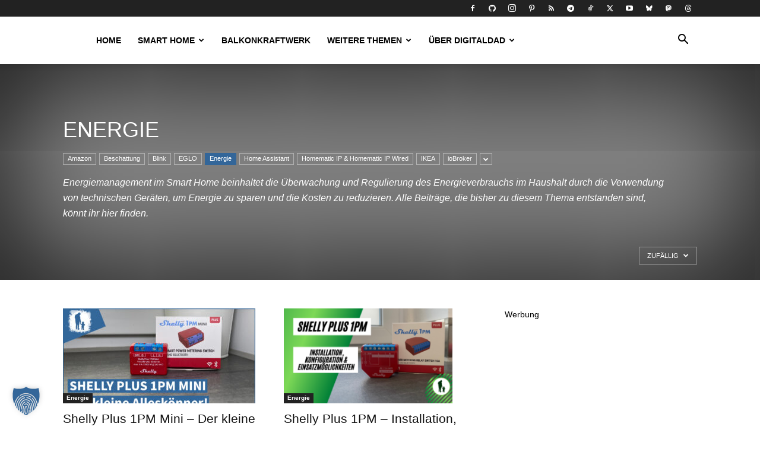

--- FILE ---
content_type: text/html; charset=UTF-8
request_url: https://digitaldad.de/category/smarthome/energie/?filter_by=random_posts
body_size: 23564
content:
<!doctype html >
<!--[if IE 8]><html
class=ie8 lang=en> <![endif]-->
<!--[if IE 9]><html
class=ie9 lang=en> <![endif]-->
<!--[if gt IE 8]><!--><html
lang=de> <!--<![endif]--><head><style>img.lazy{min-height:1px}</style><link
href=https://digitaldad.de/wp-content/plugins/w3-total-cache/pub/js/lazyload.min.js as=script><title>Energie Archive - DigitalDad</title><meta
charset="UTF-8"><meta
name="viewport" content="width=device-width, initial-scale=1.0"><link
rel=pingback href><meta
name='robots' content='index, follow, max-image-preview:large, max-snippet:-1, max-video-preview:-1'><link
rel=icon type=image/png href=https://digitaldad.de/wp-content/uploads/2023/02/PT-Vater-Kind-Logo-bluewhite-favicon-08.png><link
rel=apple-touch-icon sizes=76x76 href=https://digitaldad.de/wp-content/uploads/2023/02/PT-Vater-Kind-Logo-bluewhite-favicon-08.png><link
rel=apple-touch-icon sizes=120x120 href=https://digitaldad.de/wp-content/uploads/2023/02/PT-Vater-Kind-Logo-bluewhite-favicon-08.png><link
rel=apple-touch-icon sizes=152x152 href=https://digitaldad.de/wp-content/uploads/2023/02/PT-Vater-Kind-Logo-bluewhite-favicon-08.png><link
rel=apple-touch-icon sizes=114x114 href=https://digitaldad.de/wp-content/uploads/2023/02/PT-Vater-Kind-Logo-bluewhite-favicon-08.png><link
rel=apple-touch-icon sizes=144x144 href=https://digitaldad.de/wp-content/uploads/2023/02/PT-Vater-Kind-Logo-bluewhite-favicon-08.png> <script type=text/javascript id=google_gtagjs-js-consent-mode-data-layer>window.dataLayer=window.dataLayer||[];function gtag(){dataLayer.push(arguments);}
gtag('consent','default',{"ad_personalization":"denied","ad_storage":"denied","ad_user_data":"denied","analytics_storage":"denied","functionality_storage":"denied","security_storage":"denied","personalization_storage":"denied","region":["AT","BE","BG","CH","CY","CZ","DE","DK","EE","ES","FI","FR","GB","GR","HR","HU","IE","IS","IT","LI","LT","LU","LV","MT","NL","NO","PL","PT","RO","SE","SI","SK"],"wait_for_update":500});window._googlesitekitConsentCategoryMap={"statistics":["analytics_storage"],"marketing":["ad_storage","ad_user_data","ad_personalization"],"functional":["functionality_storage","security_storage"],"preferences":["personalization_storage"]};window._googlesitekitConsents={"ad_personalization":"denied","ad_storage":"denied","ad_user_data":"denied","analytics_storage":"denied","functionality_storage":"denied","security_storage":"denied","personalization_storage":"denied","region":["AT","BE","BG","CH","CY","CZ","DE","DK","EE","ES","FI","FR","GB","GR","HR","HU","IE","IS","IT","LI","LT","LU","LV","MT","NL","NO","PL","PT","RO","SE","SI","SK"],"wait_for_update":500};</script> <meta
name="description" content="Ihr wollt genau wissen, wie hoch euer Energieverbrauch im Smart Home ist oder wo ihr noch Energie sparen könnt? Dann seid ihr hier genau richtig."><link
rel=canonical href=https://digitaldad.de/category/smarthome/energie/ ><link
rel=next href=https://digitaldad.de/category/smarthome/energie/page/2/ ><meta
property="og:locale" content="de_DE"><meta
property="og:type" content="article"><meta
property="og:title" content="Energie Archive - DigitalDad"><meta
property="og:description" content="Ihr wollt genau wissen, wie hoch euer Energieverbrauch im Smart Home ist oder wo ihr noch Energie sparen könnt? Dann seid ihr hier genau richtig."><meta
property="og:url" content="https://digitaldad.de/category/smarthome/energie/"><meta
property="og:site_name" content="DigitalDad"><meta
name="twitter:card" content="summary_large_image"><meta
name="twitter:site" content="@D1gitalDad"> <script type=application/ld+json class=yoast-schema-graph>{"@context":"https://schema.org","@graph":[{"@type":"CollectionPage","@id":"https://digitaldad.de/category/smarthome/energie/","url":"https://digitaldad.de/category/smarthome/energie/","name":"Energie Archive - DigitalDad","isPartOf":{"@id":"https://digitaldad.de/#website"},"primaryImageOfPage":{"@id":"https://digitaldad.de/category/smarthome/energie/#primaryimage"},"image":{"@id":"https://digitaldad.de/category/smarthome/energie/#primaryimage"},"thumbnailUrl":"https://digitaldad.de/wp-content/uploads/2023/10/Blog_Shelly-Plus-1PM-Mini.jpeg","description":"Ihr wollt genau wissen, wie hoch euer Energieverbrauch im Smart Home ist oder wo ihr noch Energie sparen könnt? Dann seid ihr hier genau richtig.","breadcrumb":{"@id":"https://digitaldad.de/category/smarthome/energie/#breadcrumb"},"inLanguage":"de"},{"@type":"ImageObject","inLanguage":"de","@id":"https://digitaldad.de/category/smarthome/energie/#primaryimage","url":"https://digitaldad.de/wp-content/uploads/2023/10/Blog_Shelly-Plus-1PM-Mini.jpeg","contentUrl":"https://digitaldad.de/wp-content/uploads/2023/10/Blog_Shelly-Plus-1PM-Mini.jpeg","width":1280,"height":720},{"@type":"BreadcrumbList","@id":"https://digitaldad.de/category/smarthome/energie/#breadcrumb","itemListElement":[{"@type":"ListItem","position":1,"name":"Startseite","item":"https://digitaldad.de/"},{"@type":"ListItem","position":2,"name":"Smart Home","item":"https://digitaldad.de/category/smarthome/"},{"@type":"ListItem","position":3,"name":"Energie"}]},{"@type":"WebSite","@id":"https://digitaldad.de/#website","url":"https://digitaldad.de/","name":"DigitalDad","description":"Smart Home Blog | Balkonkraftwerk | Energie sparen | Automatisierung","publisher":{"@id":"https://digitaldad.de/#organization"},"potentialAction":[{"@type":"SearchAction","target":{"@type":"EntryPoint","urlTemplate":"https://digitaldad.de/?s={search_term_string}"},"query-input":{"@type":"PropertyValueSpecification","valueRequired":true,"valueName":"search_term_string"}}],"inLanguage":"de"},{"@type":"Organization","@id":"https://digitaldad.de/#organization","name":"DigitalDad","url":"https://digitaldad.de/","logo":{"@type":"ImageObject","inLanguage":"de","@id":"https://digitaldad.de/#/schema/logo/image/","url":"https://digitaldad.de/wp-content/uploads/2023/02/PT-Vater-Kind-Logo-SVG-large-07.png","contentUrl":"https://digitaldad.de/wp-content/uploads/2023/02/PT-Vater-Kind-Logo-SVG-large-07.png","width":2267,"height":750,"caption":"DigitalDad"},"image":{"@id":"https://digitaldad.de/#/schema/logo/image/"},"sameAs":["https://www.facebook.com/D1gitalDad","https://x.com/D1gitalDad","https://www.instagram.com/d1gitaldad/","https://www.pinterest.de/d1gitaldad","https://www.youtube.com/channel/UCSvPGaQ_Y-8n8t9b3sRHJjw","https://www.threads.net/@d1gitaldad","https://mastodon.social/@digitaldad"]}]}</script> <link
rel=alternate type=application/rss+xml title="DigitalDad &raquo; Feed" href=https://digitaldad.de/feed/ ><link
rel=alternate type=application/rss+xml title="DigitalDad &raquo; Kommentar-Feed" href=https://digitaldad.de/comments/feed/ ><link
rel=alternate type=application/rss+xml title="DigitalDad &raquo; Kategorie-Feed Energie" href=https://digitaldad.de/category/smarthome/energie/feed/ ><style id=wp-img-auto-sizes-contain-inline-css type=text/css>img:is([sizes=auto i],[sizes^="auto," i]){contain-intrinsic-size:3000px 1500px}</style><style id=classic-theme-styles-inline-css type=text/css>/*! This file is auto-generated */
.wp-block-button__link{color:#fff;background-color:#32373c;border-radius:9999px;box-shadow:none;text-decoration:none;padding:calc(.667em + 2px) calc(1.333em + 2px);font-size:1.125em}.wp-block-file__button{background:#32373c;color:#fff;text-decoration:none}</style><link
rel=stylesheet href=https://digitaldad.de/wp-content/cache/minify/3de15.css media=all><style id=ez-toc-inline-css type=text/css>div#ez-toc-container .ez-toc-title{font-size:120%}div#ez-toc-container .ez-toc-title{font-weight:500}div#ez-toc-container ul li , div#ez-toc-container ul li
a{font-size:95%}div#ez-toc-container ul li , div#ez-toc-container ul li
a{font-weight:500}div#ez-toc-container nav ul ul
li{font-size:90%}.ez-toc-box-title{font-weight:bold;margin-bottom:10px;text-align:center;text-transform:uppercase;letter-spacing:1px;color:#666;padding-bottom:5px;position:absolute;top:-4%;left:5%;background-color:inherit;transition:top 0.3s ease}.ez-toc-box-title.toc-closed{top:-25%}.ez-toc-container-direction{direction:ltr}.ez-toc-counter
ul{counter-reset:item }.ez-toc-counter nav ul li a::before{content:counters(item, '.', decimal) '. ';display:inline-block;counter-increment:item;flex-grow:0;flex-shrink:0;margin-right: .2em;float:left}.ez-toc-widget-direction{direction:ltr}.ez-toc-widget-container
ul{counter-reset:item }.ez-toc-widget-container nav ul li a::before{content:counters(item, '.', decimal) '. ';display:inline-block;counter-increment:item;flex-grow:0;flex-shrink:0;margin-right: .2em;float:left}</style><link
rel=stylesheet href=https://digitaldad.de/wp-content/cache/minify/e88eb.css media=all><style id=td-theme-inline-css type=text/css>@media (max-width:767px){.td-header-desktop-wrap{display:none}}@media (min-width:767px){.td-header-mobile-wrap{display:none}}</style><link
rel=stylesheet href=https://digitaldad.de/wp-content/cache/minify/b0c05.css media=all> <script type=text/javascript src="https://digitaldad.de/wp-includes/js/jquery/jquery.min.js?ver=3.7.1" id=jquery-core-js></script> <script type=text/javascript src="https://digitaldad.de/wp-includes/js/jquery/jquery-migrate.min.js?ver=3.4.1" id=jquery-migrate-js></script> <script data-no-optimize=1 data-no-minify=1 data-cfasync=false type=text/javascript src="https://digitaldad.de/wp-content/plugins/borlabs-cookie/assets/javascript/borlabs-cookie-tcf-stub.min.js?ver=3.3.23" id=borlabs-cookie-stub-js></script> <script data-no-optimize=1 data-no-minify=1 data-cfasync=false type=text/javascript src="https://digitaldad.de/wp-content/cache/borlabs-cookie/1/borlabs-cookie-config-de.json.js?ver=3.3.23-246" id=borlabs-cookie-config-js></script> <script data-no-optimize=1 data-no-minify=1 data-cfasync=false type=text/javascript src="https://digitaldad.de/wp-content/plugins/borlabs-cookie/assets/javascript/borlabs-cookie-prioritize.min.js?ver=3.3.23" id=borlabs-cookie-prioritize-js></script> <script data-borlabs-cookie-script-blocker-handle=google_gtagjs data-borlabs-cookie-script-blocker-id=site-kit-analytics type=text/template data-borlabs-cookie-script-blocker-src="https://www.googletagmanager.com/gtag/js?id=GT-5TG8ZP5" id=google_gtagjs-js></script><script data-borlabs-cookie-script-blocker-handle=google_gtagjs data-borlabs-cookie-script-blocker-id=site-kit-analytics type=text/template id=google_gtagjs-js-after>
/* <![CDATA[ */
window.dataLayer = window.dataLayer || [];function gtag(){dataLayer.push(arguments);}
gtag("set","linker",{"domains":["digitaldad.de"]});
gtag("js", new Date());
gtag("set", "developer_id.dZTNiMT", true);
gtag("config", "GT-5TG8ZP5");
//# sourceURL=google_gtagjs-js-after
/* ]]> */
</script><link
rel=https://api.w.org/ href=https://digitaldad.de/wp-json/ ><link
rel=alternate title=JSON type=application/json href=https://digitaldad.de/wp-json/wp/v2/categories/151><meta
name="generator" content="WordPress 6.9"><style type=text/css>/*<![CDATA[*/.aawp .aawp-tb__row--highlight{background-color:#256aaf}.aawp .aawp-tb__row--highlight{color:#256aaf}.aawp .aawp-tb__row--highlight
a{color:#256aaf}/*]]>*/</style><meta
name="generator" content="Site Kit by Google 1.170.0"><meta
name="google-adsense-platform-account" content="ca-host-pub-2644536267352236"><meta
name="google-adsense-platform-domain" content="sitekit.withgoogle.com">
 <script data-no-optimize=1 data-no-minify=1 data-cfasync=false data-borlabs-cookie-script-blocker-ignore>if('{{ iab-tcf-enabled }}'==='1'&&('0'==='1'||'1'==='1')){window['gtag_enable_tcf_support']=true;}
window.dataLayer=window.dataLayer||[];if(typeof gtag!=='function'){function gtag(){dataLayer.push(arguments);}}
gtag('set','developer_id.dYjRjMm',true);if('0'==='1'||'1'==='1'){if(window.BorlabsCookieGoogleConsentModeDefaultSet!==true){let getCookieValue=function(name){return document.cookie.match('(^|;)\\s*'+name+'\\s*=\\s*([^;]+)')?.pop()||'';};let cookieValue=getCookieValue('borlabs-cookie-gcs');let consentsFromCookie={};if(cookieValue!==''){consentsFromCookie=JSON.parse(decodeURIComponent(cookieValue));}
let defaultValues={'ad_storage':'denied','ad_user_data':'denied','ad_personalization':'denied','analytics_storage':'denied','functionality_storage':'denied','personalization_storage':'denied','security_storage':'denied','wait_for_update':500,};gtag('consent','default',{...defaultValues,...consentsFromCookie});}
window.BorlabsCookieGoogleConsentModeDefaultSet=true;let borlabsCookieConsentChangeHandler=function(){window.dataLayer=window.dataLayer||[];if(typeof gtag!=='function'){function gtag(){dataLayer.push(arguments);}}
let getCookieValue=function(name){return document.cookie.match('(^|;)\\s*'+name+'\\s*=\\s*([^;]+)')?.pop()||'';};let cookieValue=getCookieValue('borlabs-cookie-gcs');let consentsFromCookie={};if(cookieValue!==''){consentsFromCookie=JSON.parse(decodeURIComponent(cookieValue));}
consentsFromCookie.analytics_storage=BorlabsCookie.Consents.hasConsent('google-analytics-site-kit')?'granted':'denied';BorlabsCookie.CookieLibrary.setCookie('borlabs-cookie-gcs',JSON.stringify(consentsFromCookie),BorlabsCookie.Settings.automaticCookieDomainAndPath.value?'':BorlabsCookie.Settings.cookieDomain.value,BorlabsCookie.Settings.cookiePath.value,BorlabsCookie.Cookie.getPluginCookie().expires,BorlabsCookie.Settings.cookieSecure.value,BorlabsCookie.Settings.cookieSameSite.value);}
document.addEventListener('borlabs-cookie-consent-saved',borlabsCookieConsentChangeHandler);document.addEventListener('borlabs-cookie-handle-unblock',borlabsCookieConsentChangeHandler);}
if('0'==='1'){document.addEventListener('borlabs-cookie-after-init',function(){window.BorlabsCookie.Unblock.unblockScriptBlockerId('site-kit-analytics');});}</script><script data-borlabs-cookie-script-blocker-ignore>if('1'==='1'&&('0'==='1'||'1'==='1')){window['gtag_enable_tcf_support']=true;}
window.dataLayer=window.dataLayer||[];if(typeof gtag!=='function'){function gtag(){dataLayer.push(arguments);}}
gtag('set','developer_id.dYjRjMm',true);if('0'==='1'||'1'==='1'){if(window.BorlabsCookieGoogleConsentModeDefaultSet!==true){let getCookieValue=function(name){return document.cookie.match('(^|;)\\s*'+name+'\\s*=\\s*([^;]+)')?.pop()||'';};let cookieValue=getCookieValue('borlabs-cookie-gcs');let consentsFromCookie={};if(cookieValue!==''){consentsFromCookie=JSON.parse(decodeURIComponent(cookieValue));}
let defaultValues={'ad_storage':'denied','ad_user_data':'denied','ad_personalization':'denied','analytics_storage':'denied','functionality_storage':'denied','personalization_storage':'denied','security_storage':'denied','wait_for_update':500,};gtag('consent','default',{...defaultValues,...consentsFromCookie});}
window.BorlabsCookieGoogleConsentModeDefaultSet=true;let borlabsCookieConsentChangeHandler=function(){window.dataLayer=window.dataLayer||[];if(typeof gtag!=='function'){function gtag(){dataLayer.push(arguments);}}
let getCookieValue=function(name){return document.cookie.match('(^|;)\\s*'+name+'\\s*=\\s*([^;]+)')?.pop()||'';};let cookieValue=getCookieValue('borlabs-cookie-gcs');let consentsFromCookie={};if(cookieValue!==''){consentsFromCookie=JSON.parse(decodeURIComponent(cookieValue));}
consentsFromCookie.analytics_storage=BorlabsCookie.Consents.hasConsent('google-analytics')?'granted':'denied';BorlabsCookie.CookieLibrary.setCookie('borlabs-cookie-gcs',JSON.stringify(consentsFromCookie),BorlabsCookie.Settings.automaticCookieDomainAndPath.value?'':BorlabsCookie.Settings.cookieDomain.value,BorlabsCookie.Settings.cookiePath.value,BorlabsCookie.Cookie.getPluginCookie().expires,BorlabsCookie.Settings.cookieSecure.value,BorlabsCookie.Settings.cookieSameSite.value);}
document.addEventListener('borlabs-cookie-consent-saved',borlabsCookieConsentChangeHandler);document.addEventListener('borlabs-cookie-handle-unblock',borlabsCookieConsentChangeHandler);}
if('0'==='1'){gtag("js",new Date());gtag("config","G-BR87D6GXKH",{"anonymize_ip":true});(function(w,d,s,i){var f=d.getElementsByTagName(s)[0],j=d.createElement(s);j.async=true;j.src="https://www.googletagmanager.com/gtag/js?id="+i;f.parentNode.insertBefore(j,f);})(window,document,"script","G-BR87D6GXKH");}</script>  <script type=text/javascript id=td-generated-header-js>var tdBlocksArray=[];function tdBlock(){this.id='';this.block_type=1;this.atts='';this.td_column_number='';this.td_current_page=1;this.post_count=0;this.found_posts=0;this.max_num_pages=0;this.td_filter_value='';this.is_ajax_running=false;this.td_user_action='';this.header_color='';this.ajax_pagination_infinite_stop='';}
(function(){var htmlTag=document.getElementsByTagName("html")[0];if(navigator.userAgent.indexOf("MSIE 10.0")>-1){htmlTag.className+=' ie10';}
if(!!navigator.userAgent.match(/Trident.*rv\:11\./)){htmlTag.className+=' ie11';}
if(navigator.userAgent.indexOf("Edge")>-1){htmlTag.className+=' ieEdge';}
if(/(iPad|iPhone|iPod)/g.test(navigator.userAgent)){htmlTag.className+=' td-md-is-ios';}
var user_agent=navigator.userAgent.toLowerCase();if(user_agent.indexOf("android")>-1){htmlTag.className+=' td-md-is-android';}
if(-1!==navigator.userAgent.indexOf('Mac OS X')){htmlTag.className+=' td-md-is-os-x';}
if(/chrom(e|ium)/.test(navigator.userAgent.toLowerCase())){htmlTag.className+=' td-md-is-chrome';}
if(-1!==navigator.userAgent.indexOf('Firefox')){htmlTag.className+=' td-md-is-firefox';}
if(-1!==navigator.userAgent.indexOf('Safari')&&-1===navigator.userAgent.indexOf('Chrome')){htmlTag.className+=' td-md-is-safari';}
if(-1!==navigator.userAgent.indexOf('IEMobile')){htmlTag.className+=' td-md-is-iemobile';}})();var tdLocalCache={};(function(){"use strict";tdLocalCache={data:{},remove:function(resource_id){delete tdLocalCache.data[resource_id];},exist:function(resource_id){return tdLocalCache.data.hasOwnProperty(resource_id)&&tdLocalCache.data[resource_id]!==null;},get:function(resource_id){return tdLocalCache.data[resource_id];},set:function(resource_id,cachedData){tdLocalCache.remove(resource_id);tdLocalCache.data[resource_id]=cachedData;}};})();var td_viewport_interval_list=[{"limitBottom":767,"sidebarWidth":228},{"limitBottom":1018,"sidebarWidth":300},{"limitBottom":1140,"sidebarWidth":324}];var tdc_is_installed="yes";var tdc_domain_active=false;var td_ajax_url="https:\/\/digitaldad.de\/wp-admin\/admin-ajax.php?td_theme_name=Newspaper&v=12.7.3";var td_get_template_directory_uri="https:\/\/digitaldad.de\/wp-content\/plugins\/td-composer\/legacy\/common";var tds_snap_menu="snap";var tds_logo_on_sticky="show_header_logo";var tds_header_style="tdm_header_style_1";var td_please_wait="Bitte warten...";var td_email_user_pass_incorrect="Benutzername oder Passwort falsch!";var td_email_user_incorrect="E-Mail-Adresse oder Benutzername falsch!";var td_email_incorrect="E-Mail-Adresse nicht korrekt!";var td_user_incorrect="Username incorrect!";var td_email_user_empty="Email or username empty!";var td_pass_empty="Pass empty!";var td_pass_pattern_incorrect="Invalid Pass Pattern!";var td_retype_pass_incorrect="Retyped Pass incorrect!";var tds_more_articles_on_post_enable="";var tds_more_articles_on_post_time_to_wait="1";var tds_more_articles_on_post_pages_distance_from_top=0;var tds_captcha="";var tds_theme_color_site_wide="#336699";var tds_smart_sidebar="";var tdThemeName="Newspaper";var tdThemeNameWl="Newspaper";var td_magnific_popup_translation_tPrev="Vorherige (Pfeiltaste links)";var td_magnific_popup_translation_tNext="Weiter (rechte Pfeiltaste)";var td_magnific_popup_translation_tCounter="%curr% von %total%";var td_magnific_popup_translation_ajax_tError="Der Inhalt von %url% konnte nicht geladen werden.";var td_magnific_popup_translation_image_tError="Das Bild #%curr% konnte nicht geladen werden.";var tdBlockNonce="c0e0e8642f";var tdMobileMenu="enabled";var tdMobileSearch="enabled";var tdDateNamesI18n={"month_names":["Januar","Februar","M\u00e4rz","April","Mai","Juni","Juli","August","September","Oktober","November","Dezember"],"month_names_short":["Jan.","Feb.","M\u00e4rz","Apr.","Mai","Juni","Juli","Aug.","Sep.","Okt.","Nov.","Dez."],"day_names":["Sonntag","Montag","Dienstag","Mittwoch","Donnerstag","Freitag","Samstag"],"day_names_short":["So.","Mo.","Di.","Mi.","Do.","Fr.","Sa."]};var td_w3_object_cache_enabled_for_wp_admin=false;var tdb_modal_confirm="Speichern";var tdb_modal_cancel="Stornieren";var tdb_modal_confirm_alt="Ja";var tdb_modal_cancel_alt="NEIN";var td_deploy_mode="deploy";var td_ad_background_click_link="";var td_ad_background_click_target="";</script> <style>/*<![CDATA[*/:root{--td_excl_label:'EXKLUSIV';--td_theme_color:#369;--td_slider_text:rgba(51,102,153,0.7)}.td-header-style-12 .td-header-menu-wrap-full,.td-header-style-12 .td-affix,.td-grid-style-1.td-hover-1 .td-big-grid-post:hover .td-post-category,.td-grid-style-5.td-hover-1 .td-big-grid-post:hover .td-post-category,.td_category_template_3 .td-current-sub-category,.td_category_template_8 .td-category-header .td-category a.td-current-sub-category,.td_category_template_4 .td-category-siblings .td-category a:hover,.td_block_big_grid_9.td-grid-style-1 .td-post-category,.td_block_big_grid_9.td-grid-style-5 .td-post-category,.td-grid-style-6.td-hover-1 .td-module-thumb:after,.tdm-menu-active-style5 .td-header-menu-wrap .sf-menu>.current-menu-item>a,.tdm-menu-active-style5 .td-header-menu-wrap .sf-menu>.current-menu-ancestor>a,.tdm-menu-active-style5 .td-header-menu-wrap .sf-menu>.current-category-ancestor>a,.tdm-menu-active-style5 .td-header-menu-wrap .sf-menu>li>a:hover,.tdm-menu-active-style5 .td-header-menu-wrap .sf-menu>.sfHover>a{background-color:#369}.td_mega_menu_sub_cats .cur-sub-cat,.td-mega-span h3 a:hover,.td_mod_mega_menu:hover .entry-title a,.header-search-wrap .result-msg a:hover,.td-header-top-menu .td-drop-down-search .td_module_wrap:hover .entry-title a,.td-header-top-menu .td-icon-search:hover,.td-header-wrap .result-msg a:hover,.top-header-menu li a:hover,.top-header-menu .current-menu-item>a,.top-header-menu .current-menu-ancestor>a,.top-header-menu .current-category-ancestor>a,.td-social-icon-wrap>a:hover,.td-header-sp-top-widget .td-social-icon-wrap a:hover,.td_mod_related_posts:hover h3>a,.td-post-template-11 .td-related-title .td-related-left:hover,.td-post-template-11 .td-related-title .td-related-right:hover,.td-post-template-11 .td-related-title .td-cur-simple-item,.td-post-template-11 .td_block_related_posts .td-next-prev-wrap a:hover,.td-category-header .td-pulldown-category-filter-link:hover,.td-category-siblings .td-subcat-dropdown a:hover,.td-category-siblings .td-subcat-dropdown a.td-current-sub-category,.footer-text-wrap .footer-email-wrap a,.footer-social-wrap a:hover,.td_module_17 .td-read-more a:hover,.td_module_18 .td-read-more a:hover,.td_module_19 .td-post-author-name a:hover,.td-pulldown-syle-2 .td-subcat-dropdown:hover .td-subcat-more span,.td-pulldown-syle-2 .td-subcat-dropdown:hover .td-subcat-more i,.td-pulldown-syle-3 .td-subcat-dropdown:hover .td-subcat-more span,.td-pulldown-syle-3 .td-subcat-dropdown:hover .td-subcat-more i,.tdm-menu-active-style3 .tdm-header.td-header-wrap .sf-menu>.current-category-ancestor>a,.tdm-menu-active-style3 .tdm-header.td-header-wrap .sf-menu>.current-menu-ancestor>a,.tdm-menu-active-style3 .tdm-header.td-header-wrap .sf-menu>.current-menu-item>a,.tdm-menu-active-style3 .tdm-header.td-header-wrap .sf-menu>.sfHover>a,.tdm-menu-active-style3 .tdm-header.td-header-wrap .sf-menu>li>a:hover{color:#369}.td-mega-menu-page .wpb_content_element ul li a:hover,.td-theme-wrap .td-aj-search-results .td_module_wrap:hover .entry-title a,.td-theme-wrap .header-search-wrap .result-msg a:hover{color:#336699!important}.td_category_template_8 .td-category-header .td-category a.td-current-sub-category,.td_category_template_4 .td-category-siblings .td-category a:hover,.tdm-menu-active-style4 .tdm-header .sf-menu>.current-menu-item>a,.tdm-menu-active-style4 .tdm-header .sf-menu>.current-menu-ancestor>a,.tdm-menu-active-style4 .tdm-header .sf-menu>.current-category-ancestor>a,.tdm-menu-active-style4 .tdm-header .sf-menu>li>a:hover,.tdm-menu-active-style4 .tdm-header .sf-menu>.sfHover>a{border-color:#369}:root{--td_excl_label:'EXKLUSIV';--td_theme_color:#369;--td_slider_text:rgba(51,102,153,0.7)}.td-header-style-12 .td-header-menu-wrap-full,.td-header-style-12 .td-affix,.td-grid-style-1.td-hover-1 .td-big-grid-post:hover .td-post-category,.td-grid-style-5.td-hover-1 .td-big-grid-post:hover .td-post-category,.td_category_template_3 .td-current-sub-category,.td_category_template_8 .td-category-header .td-category a.td-current-sub-category,.td_category_template_4 .td-category-siblings .td-category a:hover,.td_block_big_grid_9.td-grid-style-1 .td-post-category,.td_block_big_grid_9.td-grid-style-5 .td-post-category,.td-grid-style-6.td-hover-1 .td-module-thumb:after,.tdm-menu-active-style5 .td-header-menu-wrap .sf-menu>.current-menu-item>a,.tdm-menu-active-style5 .td-header-menu-wrap .sf-menu>.current-menu-ancestor>a,.tdm-menu-active-style5 .td-header-menu-wrap .sf-menu>.current-category-ancestor>a,.tdm-menu-active-style5 .td-header-menu-wrap .sf-menu>li>a:hover,.tdm-menu-active-style5 .td-header-menu-wrap .sf-menu>.sfHover>a{background-color:#369}.td_mega_menu_sub_cats .cur-sub-cat,.td-mega-span h3 a:hover,.td_mod_mega_menu:hover .entry-title a,.header-search-wrap .result-msg a:hover,.td-header-top-menu .td-drop-down-search .td_module_wrap:hover .entry-title a,.td-header-top-menu .td-icon-search:hover,.td-header-wrap .result-msg a:hover,.top-header-menu li a:hover,.top-header-menu .current-menu-item>a,.top-header-menu .current-menu-ancestor>a,.top-header-menu .current-category-ancestor>a,.td-social-icon-wrap>a:hover,.td-header-sp-top-widget .td-social-icon-wrap a:hover,.td_mod_related_posts:hover h3>a,.td-post-template-11 .td-related-title .td-related-left:hover,.td-post-template-11 .td-related-title .td-related-right:hover,.td-post-template-11 .td-related-title .td-cur-simple-item,.td-post-template-11 .td_block_related_posts .td-next-prev-wrap a:hover,.td-category-header .td-pulldown-category-filter-link:hover,.td-category-siblings .td-subcat-dropdown a:hover,.td-category-siblings .td-subcat-dropdown a.td-current-sub-category,.footer-text-wrap .footer-email-wrap a,.footer-social-wrap a:hover,.td_module_17 .td-read-more a:hover,.td_module_18 .td-read-more a:hover,.td_module_19 .td-post-author-name a:hover,.td-pulldown-syle-2 .td-subcat-dropdown:hover .td-subcat-more span,.td-pulldown-syle-2 .td-subcat-dropdown:hover .td-subcat-more i,.td-pulldown-syle-3 .td-subcat-dropdown:hover .td-subcat-more span,.td-pulldown-syle-3 .td-subcat-dropdown:hover .td-subcat-more i,.tdm-menu-active-style3 .tdm-header.td-header-wrap .sf-menu>.current-category-ancestor>a,.tdm-menu-active-style3 .tdm-header.td-header-wrap .sf-menu>.current-menu-ancestor>a,.tdm-menu-active-style3 .tdm-header.td-header-wrap .sf-menu>.current-menu-item>a,.tdm-menu-active-style3 .tdm-header.td-header-wrap .sf-menu>.sfHover>a,.tdm-menu-active-style3 .tdm-header.td-header-wrap .sf-menu>li>a:hover{color:#369}.td-mega-menu-page .wpb_content_element ul li a:hover,.td-theme-wrap .td-aj-search-results .td_module_wrap:hover .entry-title a,.td-theme-wrap .header-search-wrap .result-msg a:hover{color:#336699!important}.td_category_template_8 .td-category-header .td-category a.td-current-sub-category,.td_category_template_4 .td-category-siblings .td-category a:hover,.tdm-menu-active-style4 .tdm-header .sf-menu>.current-menu-item>a,.tdm-menu-active-style4 .tdm-header .sf-menu>.current-menu-ancestor>a,.tdm-menu-active-style4 .tdm-header .sf-menu>.current-category-ancestor>a,.tdm-menu-active-style4 .tdm-header .sf-menu>li>a:hover,.tdm-menu-active-style4 .tdm-header .sf-menu>.sfHover>a{border-color:#369}/*]]>*/</style><link
rel=icon href=https://digitaldad.de/wp-content/uploads/2023/02/cropped-PT-Vater-Kind-Logo-bluewhite-favicon-08-1-32x32.png sizes=32x32><link
rel=icon href=https://digitaldad.de/wp-content/uploads/2023/02/cropped-PT-Vater-Kind-Logo-bluewhite-favicon-08-1-192x192.png sizes=192x192><link
rel=apple-touch-icon href=https://digitaldad.de/wp-content/uploads/2023/02/cropped-PT-Vater-Kind-Logo-bluewhite-favicon-08-1-180x180.png><meta
name="msapplication-TileImage" content="https://digitaldad.de/wp-content/uploads/2023/02/cropped-PT-Vater-Kind-Logo-bluewhite-favicon-08-1-270x270.png"><style>.tdm-btn-style1{background-color:#369}.tdm-btn-style2:before{border-color:#369}.tdm-btn-style2{color:#369}.tdm-btn-style3{-webkit-box-shadow:0 2px 16px #369;-moz-box-shadow:0 2px 16px #369;box-shadow:0 2px 16px #369}.tdm-btn-style3:hover{-webkit-box-shadow:0 4px 26px #369;-moz-box-shadow:0 4px 26px #369;box-shadow:0 4px 26px #369}</style><style id=tdw-css-placeholder></style><style id=wp-block-image-inline-css type=text/css>/*<![CDATA[*/.wp-block-image>a,.wp-block-image>figure>a{display:inline-block}.wp-block-image
img{box-sizing:border-box;height:auto;max-width:100%;vertical-align:bottom}@media not (prefers-reduced-motion){.wp-block-image
img.hide{visibility:hidden}.wp-block-image
img.show{animation:show-content-image .4s}}.wp-block-image[style*=border-radius] img,.wp-block-image[style*=border-radius]>a{border-radius:inherit}.wp-block-image.has-custom-border
img{box-sizing:border-box}.wp-block-image.aligncenter{text-align:center}.wp-block-image.alignfull>a,.wp-block-image.alignwide>a{width:100%}.wp-block-image.alignfull img,.wp-block-image.alignwide
img{height:auto;width:100%}.wp-block-image .aligncenter,.wp-block-image .alignleft,.wp-block-image .alignright,.wp-block-image.aligncenter,.wp-block-image.alignleft,.wp-block-image.alignright{display:table}.wp-block-image .aligncenter>figcaption,.wp-block-image .alignleft>figcaption,.wp-block-image .alignright>figcaption,.wp-block-image.aligncenter>figcaption,.wp-block-image.alignleft>figcaption,.wp-block-image.alignright>figcaption{caption-side:bottom;display:table-caption}.wp-block-image
.alignleft{float:left;margin:.5em 1em .5em 0}.wp-block-image
.alignright{float:right;margin:.5em 0 .5em 1em}.wp-block-image
.aligncenter{margin-left:auto;margin-right:auto}.wp-block-image :where(figcaption){margin-bottom:1em;margin-top:.5em}.wp-block-image.is-style-circle-mask
img{border-radius:9999px}@supports ((-webkit-mask-image:none) or (mask-image:none)) or (-webkit-mask-image:none){.wp-block-image.is-style-circle-mask
img{border-radius:0;-webkit-mask-image:url('data:image/svg+xml;utf8,<svg viewBox="0 0 100 100" xmlns=http://www.w3.org/2000/svg><circle cx=50 cy=50 r=50 /></svg>');mask-image:url('data:image/svg+xml;utf8,<svg viewBox="0 0 100 100" xmlns=http://www.w3.org/2000/svg><circle cx=50 cy=50 r=50 /></svg>');mask-mode:alpha;-webkit-mask-position:center;mask-position:center;-webkit-mask-repeat:no-repeat;mask-repeat:no-repeat;-webkit-mask-size:contain;mask-size:contain}}:root :where(.wp-block-image.is-style-rounded img,.wp-block-image .is-style-rounded img){border-radius:9999px}.wp-block-image
figure{margin:0}.wp-lightbox-container{display:flex;flex-direction:column;position:relative}.wp-lightbox-container
img{cursor:zoom-in}.wp-lightbox-container img:hover+button{opacity:1}.wp-lightbox-container
button{align-items:center;backdrop-filter:blur(16px) saturate(180%);background-color:#5a5a5a40;border:none;border-radius:4px;cursor:zoom-in;display:flex;height:20px;justify-content:center;opacity:0;padding:0;position:absolute;right:16px;text-align:center;top:16px;width:20px;z-index:100}@media not (prefers-reduced-motion){.wp-lightbox-container
button{transition:opacity .2s ease}}.wp-lightbox-container button:focus-visible{outline:3px
auto #5a5a5a40;outline:3px
auto -webkit-focus-ring-color;outline-offset:3px}.wp-lightbox-container button:hover{cursor:pointer;opacity:1}.wp-lightbox-container button:focus{opacity:1}.wp-lightbox-container button:focus,.wp-lightbox-container button:hover,.wp-lightbox-container button:not(:hover):not(:active):not(.has-background){background-color:#5a5a5a40;border:none}.wp-lightbox-overlay{box-sizing:border-box;cursor:zoom-out;height:100vh;left:0;overflow:hidden;position:fixed;top:0;visibility:hidden;width:100%;z-index:100000}.wp-lightbox-overlay .close-button{align-items:center;cursor:pointer;display:flex;justify-content:center;min-height:40px;min-width:40px;padding:0;position:absolute;right:calc(env(safe-area-inset-right) + 16px);top:calc(env(safe-area-inset-top) + 16px);z-index:5000000}.wp-lightbox-overlay .close-button:focus,.wp-lightbox-overlay .close-button:hover,.wp-lightbox-overlay .close-button:not(:hover):not(:active):not(.has-background){background:none;border:none}.wp-lightbox-overlay .lightbox-image-container{height:var(--wp--lightbox-container-height);left:50%;overflow:hidden;position:absolute;top:50%;transform:translate(-50%,-50%);transform-origin:top left;width:var(--wp--lightbox-container-width);z-index:9999999999}.wp-lightbox-overlay .wp-block-image{align-items:center;box-sizing:border-box;display:flex;height:100%;justify-content:center;margin:0;position:relative;transform-origin:0 0;width:100%;z-index:3000000}.wp-lightbox-overlay .wp-block-image
img{height:var(--wp--lightbox-image-height);min-height:var(--wp--lightbox-image-height);min-width:var(--wp--lightbox-image-width);width:var(--wp--lightbox-image-width)}.wp-lightbox-overlay .wp-block-image
figcaption{display:none}.wp-lightbox-overlay
button{background:none;border:none}.wp-lightbox-overlay
.scrim{background-color:#fff;height:100%;opacity:.9;position:absolute;width:100%;z-index:2000000}.wp-lightbox-overlay.active{visibility:visible}@media not (prefers-reduced-motion){.wp-lightbox-overlay.active{animation:turn-on-visibility .25s both}.wp-lightbox-overlay.active
img{animation:turn-on-visibility .35s both}.wp-lightbox-overlay.show-closing-animation:not(.active){animation:turn-off-visibility .35s both}.wp-lightbox-overlay.show-closing-animation:not(.active) img{animation:turn-off-visibility .25s both}.wp-lightbox-overlay.zoom.active{animation:none;opacity:1;visibility:visible}.wp-lightbox-overlay.zoom.active .lightbox-image-container{animation:lightbox-zoom-in .4s}.wp-lightbox-overlay.zoom.active .lightbox-image-container
img{animation:none}.wp-lightbox-overlay.zoom.active
.scrim{animation:turn-on-visibility .4s forwards}.wp-lightbox-overlay.zoom.show-closing-animation:not(.active){animation:none}.wp-lightbox-overlay.zoom.show-closing-animation:not(.active) .lightbox-image-container{animation:lightbox-zoom-out .4s}.wp-lightbox-overlay.zoom.show-closing-animation:not(.active) .lightbox-image-container
img{animation:none}.wp-lightbox-overlay.zoom.show-closing-animation:not(.active) .scrim{animation:turn-off-visibility .4s forwards}}@keyframes show-content-image{0%{visibility:hidden}99%{visibility:hidden}to{visibility:visible}}@keyframes turn-on-visibility{0%{opacity:0}to{opacity:1}}@keyframes turn-off-visibility{0%{opacity:1;visibility:visible}99%{opacity:0;visibility:visible}to{opacity:0;visibility:hidden}}@keyframes lightbox-zoom-in{0%{transform:translate(calc((-100vw + var(--wp--lightbox-scrollbar-width))/2 + var(--wp--lightbox-initial-left-position)),calc(-50vh + var(--wp--lightbox-initial-top-position))) scale(var(--wp--lightbox-scale))}to{transform:translate(-50%,-50%) scale(1)}}@keyframes lightbox-zoom-out{0%{transform:translate(-50%,-50%) scale(1);visibility:visible}99%{visibility:visible}to{transform:translate(calc((-100vw + var(--wp--lightbox-scrollbar-width))/2 + var(--wp--lightbox-initial-left-position)),calc(-50vh + var(--wp--lightbox-initial-top-position))) scale(var(--wp--lightbox-scale));visibility:hidden}}/*]]>*/</style><style id=global-styles-inline-css type=text/css>/*<![CDATA[*/:root{--wp--preset--aspect-ratio--square:1;--wp--preset--aspect-ratio--4-3:4/3;--wp--preset--aspect-ratio--3-4:3/4;--wp--preset--aspect-ratio--3-2:3/2;--wp--preset--aspect-ratio--2-3:2/3;--wp--preset--aspect-ratio--16-9:16/9;--wp--preset--aspect-ratio--9-16:9/16;--wp--preset--color--black:#000;--wp--preset--color--cyan-bluish-gray:#abb8c3;--wp--preset--color--white:#fff;--wp--preset--color--pale-pink:#f78da7;--wp--preset--color--vivid-red:#cf2e2e;--wp--preset--color--luminous-vivid-orange:#ff6900;--wp--preset--color--luminous-vivid-amber:#fcb900;--wp--preset--color--light-green-cyan:#7bdcb5;--wp--preset--color--vivid-green-cyan:#00d084;--wp--preset--color--pale-cyan-blue:#8ed1fc;--wp--preset--color--vivid-cyan-blue:#0693e3;--wp--preset--color--vivid-purple:#9b51e0;--wp--preset--gradient--vivid-cyan-blue-to-vivid-purple:linear-gradient(135deg,rgb(6,147,227) 0%,rgb(155,81,224) 100%);--wp--preset--gradient--light-green-cyan-to-vivid-green-cyan:linear-gradient(135deg,rgb(122,220,180) 0%,rgb(0,208,130) 100%);--wp--preset--gradient--luminous-vivid-amber-to-luminous-vivid-orange:linear-gradient(135deg,rgb(252,185,0) 0%,rgb(255,105,0) 100%);--wp--preset--gradient--luminous-vivid-orange-to-vivid-red:linear-gradient(135deg,rgb(255,105,0) 0%,rgb(207,46,46) 100%);--wp--preset--gradient--very-light-gray-to-cyan-bluish-gray:linear-gradient(135deg,rgb(238,238,238) 0%,rgb(169,184,195) 100%);--wp--preset--gradient--cool-to-warm-spectrum:linear-gradient(135deg,rgb(74,234,220) 0%,rgb(151,120,209) 20%,rgb(207,42,186) 40%,rgb(238,44,130) 60%,rgb(251,105,98) 80%,rgb(254,248,76) 100%);--wp--preset--gradient--blush-light-purple:linear-gradient(135deg,rgb(255,206,236) 0%,rgb(152,150,240) 100%);--wp--preset--gradient--blush-bordeaux:linear-gradient(135deg,rgb(254,205,165) 0%,rgb(254,45,45) 50%,rgb(107,0,62) 100%);--wp--preset--gradient--luminous-dusk:linear-gradient(135deg,rgb(255,203,112) 0%,rgb(199,81,192) 50%,rgb(65,88,208) 100%);--wp--preset--gradient--pale-ocean:linear-gradient(135deg,rgb(255,245,203) 0%,rgb(182,227,212) 50%,rgb(51,167,181) 100%);--wp--preset--gradient--electric-grass:linear-gradient(135deg,rgb(202,248,128) 0%,rgb(113,206,126) 100%);--wp--preset--gradient--midnight:linear-gradient(135deg,rgb(2,3,129) 0%,rgb(40,116,252) 100%);--wp--preset--font-size--small:11px;--wp--preset--font-size--medium:20px;--wp--preset--font-size--large:32px;--wp--preset--font-size--x-large:42px;--wp--preset--font-size--regular:15px;--wp--preset--font-size--larger:50px;--wp--preset--spacing--20:0.44rem;--wp--preset--spacing--30:0.67rem;--wp--preset--spacing--40:1rem;--wp--preset--spacing--50:1.5rem;--wp--preset--spacing--60:2.25rem;--wp--preset--spacing--70:3.38rem;--wp--preset--spacing--80:5.06rem;--wp--preset--shadow--natural:6px 6px 9px rgba(0, 0, 0, 0.2);--wp--preset--shadow--deep:12px 12px 50px rgba(0, 0, 0, 0.4);--wp--preset--shadow--sharp:6px 6px 0px rgba(0, 0, 0, 0.2);--wp--preset--shadow--outlined:6px 6px 0px -3px rgb(255, 255, 255), 6px 6px rgb(0, 0, 0);--wp--preset--shadow--crisp:6px 6px 0px rgb(0, 0, 0)}:where(.is-layout-flex){gap:0.5em}:where(.is-layout-grid){gap:0.5em}body .is-layout-flex{display:flex}.is-layout-flex{flex-wrap:wrap;align-items:center}.is-layout-flex>:is(*,div){margin:0}body .is-layout-grid{display:grid}.is-layout-grid>:is(*,div){margin:0}:where(.wp-block-columns.is-layout-flex){gap:2em}:where(.wp-block-columns.is-layout-grid){gap:2em}:where(.wp-block-post-template.is-layout-flex){gap:1.25em}:where(.wp-block-post-template.is-layout-grid){gap:1.25em}.has-black-color{color:var(--wp--preset--color--black) !important}.has-cyan-bluish-gray-color{color:var(--wp--preset--color--cyan-bluish-gray) !important}.has-white-color{color:var(--wp--preset--color--white) !important}.has-pale-pink-color{color:var(--wp--preset--color--pale-pink) !important}.has-vivid-red-color{color:var(--wp--preset--color--vivid-red) !important}.has-luminous-vivid-orange-color{color:var(--wp--preset--color--luminous-vivid-orange) !important}.has-luminous-vivid-amber-color{color:var(--wp--preset--color--luminous-vivid-amber) !important}.has-light-green-cyan-color{color:var(--wp--preset--color--light-green-cyan) !important}.has-vivid-green-cyan-color{color:var(--wp--preset--color--vivid-green-cyan) !important}.has-pale-cyan-blue-color{color:var(--wp--preset--color--pale-cyan-blue) !important}.has-vivid-cyan-blue-color{color:var(--wp--preset--color--vivid-cyan-blue) !important}.has-vivid-purple-color{color:var(--wp--preset--color--vivid-purple) !important}.has-black-background-color{background-color:var(--wp--preset--color--black) !important}.has-cyan-bluish-gray-background-color{background-color:var(--wp--preset--color--cyan-bluish-gray) !important}.has-white-background-color{background-color:var(--wp--preset--color--white) !important}.has-pale-pink-background-color{background-color:var(--wp--preset--color--pale-pink) !important}.has-vivid-red-background-color{background-color:var(--wp--preset--color--vivid-red) !important}.has-luminous-vivid-orange-background-color{background-color:var(--wp--preset--color--luminous-vivid-orange) !important}.has-luminous-vivid-amber-background-color{background-color:var(--wp--preset--color--luminous-vivid-amber) !important}.has-light-green-cyan-background-color{background-color:var(--wp--preset--color--light-green-cyan) !important}.has-vivid-green-cyan-background-color{background-color:var(--wp--preset--color--vivid-green-cyan) !important}.has-pale-cyan-blue-background-color{background-color:var(--wp--preset--color--pale-cyan-blue) !important}.has-vivid-cyan-blue-background-color{background-color:var(--wp--preset--color--vivid-cyan-blue) !important}.has-vivid-purple-background-color{background-color:var(--wp--preset--color--vivid-purple) !important}.has-black-border-color{border-color:var(--wp--preset--color--black) !important}.has-cyan-bluish-gray-border-color{border-color:var(--wp--preset--color--cyan-bluish-gray) !important}.has-white-border-color{border-color:var(--wp--preset--color--white) !important}.has-pale-pink-border-color{border-color:var(--wp--preset--color--pale-pink) !important}.has-vivid-red-border-color{border-color:var(--wp--preset--color--vivid-red) !important}.has-luminous-vivid-orange-border-color{border-color:var(--wp--preset--color--luminous-vivid-orange) !important}.has-luminous-vivid-amber-border-color{border-color:var(--wp--preset--color--luminous-vivid-amber) !important}.has-light-green-cyan-border-color{border-color:var(--wp--preset--color--light-green-cyan) !important}.has-vivid-green-cyan-border-color{border-color:var(--wp--preset--color--vivid-green-cyan) !important}.has-pale-cyan-blue-border-color{border-color:var(--wp--preset--color--pale-cyan-blue) !important}.has-vivid-cyan-blue-border-color{border-color:var(--wp--preset--color--vivid-cyan-blue) !important}.has-vivid-purple-border-color{border-color:var(--wp--preset--color--vivid-purple) !important}.has-vivid-cyan-blue-to-vivid-purple-gradient-background{background:var(--wp--preset--gradient--vivid-cyan-blue-to-vivid-purple) !important}.has-light-green-cyan-to-vivid-green-cyan-gradient-background{background:var(--wp--preset--gradient--light-green-cyan-to-vivid-green-cyan) !important}.has-luminous-vivid-amber-to-luminous-vivid-orange-gradient-background{background:var(--wp--preset--gradient--luminous-vivid-amber-to-luminous-vivid-orange) !important}.has-luminous-vivid-orange-to-vivid-red-gradient-background{background:var(--wp--preset--gradient--luminous-vivid-orange-to-vivid-red) !important}.has-very-light-gray-to-cyan-bluish-gray-gradient-background{background:var(--wp--preset--gradient--very-light-gray-to-cyan-bluish-gray) !important}.has-cool-to-warm-spectrum-gradient-background{background:var(--wp--preset--gradient--cool-to-warm-spectrum) !important}.has-blush-light-purple-gradient-background{background:var(--wp--preset--gradient--blush-light-purple) !important}.has-blush-bordeaux-gradient-background{background:var(--wp--preset--gradient--blush-bordeaux) !important}.has-luminous-dusk-gradient-background{background:var(--wp--preset--gradient--luminous-dusk) !important}.has-pale-ocean-gradient-background{background:var(--wp--preset--gradient--pale-ocean) !important}.has-electric-grass-gradient-background{background:var(--wp--preset--gradient--electric-grass) !important}.has-midnight-gradient-background{background:var(--wp--preset--gradient--midnight) !important}.has-small-font-size{font-size:var(--wp--preset--font-size--small) !important}.has-medium-font-size{font-size:var(--wp--preset--font-size--medium) !important}.has-large-font-size{font-size:var(--wp--preset--font-size--large) !important}.has-x-large-font-size{font-size:var(--wp--preset--font-size--x-large) !important}/*]]>*/</style></head><body
class="archive category category-energie category-151 wp-theme-Newspaper aawp-custom td-standard-pack global-block-template-5 td_category_template_8 td_category_top_posts_style_disable td-full-layout" itemscope=itemscope itemtype=https://schema.org/WebPage><div
class=td-scroll-up data-style=style1><i
class=td-icon-menu-up></i></div><div
class=td-menu-background style=visibility:hidden></div><div
id=td-mobile-nav style=visibility:hidden><div
class=td-mobile-container><div
class=td-menu-socials-wrap><div
class=td-menu-socials>
<span
class=td-social-icon-wrap>
<a
target=_blank rel=nofollow href=https://www.facebook.com/D1gitalDad/ title=Facebook>
<i
class="td-icon-font td-icon-facebook"></i>
<span
style="display: none">Facebook</span>
</a>
</span>
<span
class=td-social-icon-wrap>
<a
target=_blank rel=nofollow href=https://github.com/D1gitaldad title=GitHub>
<i
class="td-icon-font td-icon-github"></i>
<span
style="display: none">GitHub</span>
</a>
</span>
<span
class=td-social-icon-wrap>
<a
target=_blank rel=nofollow href="https://www.instagram.com/d1gitaldad/?hl=de" title=Instagram>
<i
class="td-icon-font td-icon-instagram"></i>
<span
style="display: none">Instagram</span>
</a>
</span>
<span
class=td-social-icon-wrap>
<a
target=_blank rel=nofollow href=https://www.pinterest.de/d1gitaldad title=Pinterest>
<i
class="td-icon-font td-icon-pinterest"></i>
<span
style="display: none">Pinterest</span>
</a>
</span>
<span
class=td-social-icon-wrap>
<a
target=_blank rel=nofollow href=http://feeds.feedburner.com/digitaldad/DBxA title=RSS>
<i
class="td-icon-font td-icon-rss"></i>
<span
style="display: none">RSS</span>
</a>
</span>
<span
class=td-social-icon-wrap>
<a
target=_blank rel=nofollow href=https://t.me/+Ss1A65_cJflODEYa title=Telegram>
<i
class="td-icon-font td-icon-telegram"></i>
<span
style="display: none">Telegram</span>
</a>
</span>
<span
class=td-social-icon-wrap>
<a
target=_blank rel=nofollow href=https://www.tiktok.com/@d1gitaldad title=TikTok>
<i
class="td-icon-font td-icon-tiktok"></i>
<span
style="display: none">TikTok</span>
</a>
</span>
<span
class=td-social-icon-wrap>
<a
target=_blank rel=nofollow href=https://twitter.com/D1gitalDad title=Twitter>
<i
class="td-icon-font td-icon-twitter"></i>
<span
style="display: none">Twitter</span>
</a>
</span>
<span
class=td-social-icon-wrap>
<a
target=_blank rel=nofollow href="https://www.youtube.com/channel/UCSvPGaQ_Y-8n8t9b3sRHJjw?sub_confirmation=1" title=Youtube>
<i
class="td-icon-font td-icon-youtube"></i>
<span
style="display: none">Youtube</span>
</a>
</span>
<span
class=td-social-icon-wrap>
<a
target=_blank rel=nofollow href=https://bsky.app/profile/digitaldad.de title=Bluesky>
<i
class="td-icon-font td-icon-bluesky"></i>
<span
style="display: none">Bluesky</span>
</a>
</span>
<span
class=td-social-icon-wrap>
<a
target=_blank rel=nofollow href=https://mastodon.social/deck/@digitaldad title=Mastodon>
<i
class="td-icon-font td-icon-mastodon"></i>
<span
style="display: none">Mastodon</span>
</a>
</span>
<span
class=td-social-icon-wrap>
<a
target=_blank rel=nofollow href=https://www.threads.net/@d1gitaldad title=Threads>
<i
class="td-icon-font td-icon-threads"></i>
<span
style="display: none">Threads</span>
</a>
</span></div><div
class=td-mobile-close>
<span><i
class=td-icon-close-mobile></i></span></div></div><div
class=td-mobile-content><div
class=menu-top_menue-container><ul
id=menu-top_menue class=td-mobile-main-menu><li
id=menu-item-8148 class="menu-item menu-item-type-post_type menu-item-object-page menu-item-home menu-item-first menu-item-8148"><a
href=https://digitaldad.de/ >Home</a></li>
<li
id=menu-item-1066 class="menu-item menu-item-type-post_type menu-item-object-page menu-item-has-children menu-item-1066"><a
href=https://digitaldad.de/smarthome/ >Smart Home<i
class="td-icon-menu-right td-element-after"></i></a><ul
class=sub-menu>
<li
id=menu-item-1218 class="menu-item menu-item-type-taxonomy menu-item-object-category menu-item-has-children menu-item-1218"><a
href=https://digitaldad.de/category/smarthome/homematic/ >Homematic IP &amp; Homematic IP Wired<i
class="td-icon-menu-right td-element-after"></i></a><ul
class=sub-menu>
<li
id=menu-item-3650 class="menu-item menu-item-type-taxonomy menu-item-object-category menu-item-3650"><a
href=https://digitaldad.de/category/smarthome/homematic/wandtaster/ >Wandtaster</a></li>
<li
id=menu-item-3648 class="menu-item menu-item-type-taxonomy menu-item-object-category menu-item-3648"><a
href=https://digitaldad.de/category/smarthome/homematic/heizung-raumklima/ >Heizung &amp; Raumklima</a></li>
<li
id=menu-item-3651 class="menu-item menu-item-type-taxonomy menu-item-object-category menu-item-3651"><a
href=https://digitaldad.de/category/smarthome/homematic/sicherheit-alarm/ >Sicherheit &amp; Alarm</a></li>
<li
id=menu-item-3647 class="menu-item menu-item-type-taxonomy menu-item-object-category menu-item-3647"><a
href=https://digitaldad.de/category/smarthome/homematic/beschattung/ >Beschattung</a></li>
<li
id=menu-item-3655 class="menu-item menu-item-type-taxonomy menu-item-object-category menu-item-3655"><a
href=https://digitaldad.de/category/smarthome/homematic/skripte-erweiterungen/ >Skripte &amp; Erweiterungen</a></li>
<li
id=menu-item-3683 class="menu-item menu-item-type-taxonomy menu-item-object-category menu-item-3683"><a
href=https://digitaldad.de/category/smarthome/homematic/wartung-updates-zentralen/ >Wartung, Updates &amp; Zentralen</a></li></ul>
</li>
<li
id=menu-item-8553 class="menu-item menu-item-type-taxonomy menu-item-object-category menu-item-8553"><a
href=https://digitaldad.de/category/smarthome/shelly/ >Shelly</a></li>
<li
id=menu-item-4124 class="menu-item menu-item-type-taxonomy menu-item-object-category menu-item-has-children menu-item-4124"><a
href=https://digitaldad.de/category/smarthome/iobroker/ >ioBroker<i
class="td-icon-menu-right td-element-after"></i></a><ul
class=sub-menu>
<li
id=menu-item-4125 class="menu-item menu-item-type-taxonomy menu-item-object-category menu-item-4125"><a
href=https://digitaldad.de/category/smarthome/iobroker/adapter/ >Adapter</a></li>
<li
id=menu-item-5129 class="menu-item menu-item-type-taxonomy menu-item-object-category menu-item-5129"><a
href=https://digitaldad.de/category/smarthome/iobroker/vis-visualisierungen/ >VIS &#8211; Visualisierungen</a></li></ul>
</li>
<li
id=menu-item-6141 class="menu-item menu-item-type-post_type menu-item-object-page menu-item-has-children menu-item-6141"><a
href=https://digitaldad.de/smart-home-nach-hersteller/ >Smart Home nach Hersteller<i
class="td-icon-menu-right td-element-after"></i></a><ul
class=sub-menu>
<li
id=menu-item-3682 class="menu-item menu-item-type-taxonomy menu-item-object-category menu-item-3682"><a
href=https://digitaldad.de/category/smarthome/amazon/ >Amazon</a></li>
<li
id=menu-item-3644 class="menu-item menu-item-type-taxonomy menu-item-object-category menu-item-3644"><a
href=https://digitaldad.de/category/smarthome/blink/ >Blink</a></li>
<li
id=menu-item-3646 class="menu-item menu-item-type-taxonomy menu-item-object-category menu-item-3646"><a
href=https://digitaldad.de/category/smarthome/eglo/ >EGLO</a></li>
<li
id=menu-item-3012 class="menu-item menu-item-type-taxonomy menu-item-object-category menu-item-3012"><a
href=https://digitaldad.de/category/smarthome/philips-hue/ >Philips Hue</a></li>
<li
id=menu-item-6130 class="menu-item menu-item-type-taxonomy menu-item-object-category menu-item-6130"><a
href=https://digitaldad.de/category/smarthome/powerfox/ >Powerfox</a></li>
<li
id=menu-item-3013 class="menu-item menu-item-type-taxonomy menu-item-object-category menu-item-3013"><a
href=https://digitaldad.de/category/smarthome/schellenberg/ >Schellenberg</a></li>
<li
id=menu-item-6129 class="menu-item menu-item-type-taxonomy menu-item-object-category menu-item-6129"><a
href=https://digitaldad.de/category/smarthome/shelly/ >Shelly</a></li>
<li
id=menu-item-3645 class="menu-item menu-item-type-taxonomy menu-item-object-category menu-item-3645"><a
href=https://digitaldad.de/category/smarthome/steinel/ >Steinel</a></li>
<li
id=menu-item-3555 class="menu-item menu-item-type-taxonomy menu-item-object-category menu-item-3555"><a
href=https://digitaldad.de/category/smarthome/switchbot/ >SwitchBot</a></li></ul>
</li>
<li
id=menu-item-6985 class="menu-item menu-item-type-post_type menu-item-object-page menu-item-6985"><a
href=https://digitaldad.de/smart-home-deals/ >%Smart Home Deals%</a></li></ul>
</li>
<li
id=menu-item-6384 class="menu-item menu-item-type-post_type menu-item-object-page menu-item-6384"><a
href=https://digitaldad.de/balkonkraftwerk/ >Balkonkraftwerk</a></li>
<li
id=menu-item-2221 class="menu-item menu-item-type-taxonomy menu-item-object-category menu-item-has-children menu-item-2221"><a
href=https://digitaldad.de/category/weitere-themen/ >Weitere Themen<i
class="td-icon-menu-right td-element-after"></i></a><ul
class=sub-menu>
<li
id=menu-item-3093 class="menu-item menu-item-type-taxonomy menu-item-object-category menu-item-3093"><a
href=https://digitaldad.de/category/weitere-themen/synology-weitere-themen/ >Synology</a></li>
<li
id=menu-item-6131 class="menu-item menu-item-type-taxonomy menu-item-object-category menu-item-6131"><a
href=https://digitaldad.de/category/weitere-themen/backup/ >Backup</a></li></ul>
</li>
<li
id=menu-item-762 class="menu-item menu-item-type-post_type menu-item-object-page menu-item-has-children menu-item-762"><a
href=https://digitaldad.de/ueber-digitaldad/ >Über DigitalDad<i
class="td-icon-menu-right td-element-after"></i></a><ul
class=sub-menu>
<li
id=menu-item-772 class="menu-item menu-item-type-post_type menu-item-object-page menu-item-772"><a
href=https://digitaldad.de/ueber-digitaldad/ >Über DigitalDad</a></li>
<li
id=menu-item-3673 class="menu-item menu-item-type-taxonomy menu-item-object-category menu-item-3673"><a
href=https://digitaldad.de/category/digitaldad/ >In eigener Sache</a></li>
<li
id=menu-item-7005 class="menu-item menu-item-type-post_type menu-item-object-page menu-item-7005"><a
href=https://digitaldad.de/mein-equipment/ >Mein Equipment</a></li>
<li
id=menu-item-1754 class="menu-item menu-item-type-post_type menu-item-object-page menu-item-1754"><a
href=https://digitaldad.de/artikel-kodex/ >Artikel-Kodex</a></li>
<li
id=menu-item-1743 class="menu-item menu-item-type-post_type menu-item-object-page menu-item-1743"><a
href=https://digitaldad.de/kontakt-kooperationen-weitere-anfragen/ >Kontakt, Kooperationen &#038; weitere Anfragen</a></li>
<li
id=menu-item-770 class="menu-item menu-item-type-post_type menu-item-object-page menu-item-770"><a
href=https://digitaldad.de/datenschutz/ >Datenschutz</a></li>
<li
id=menu-item-771 class="menu-item menu-item-type-post_type menu-item-object-page menu-item-771"><a
href=https://digitaldad.de/impressum/ >Impressum</a></li></ul>
</li></ul></div></div></div></div><div
class=td-search-background style=visibility:hidden></div><div
class=td-search-wrap-mob style=visibility:hidden><div
class=td-drop-down-search><form
method=get class=td-search-form action=https://digitaldad.de/ ><div
class=td-search-close>
<span><i
class=td-icon-close-mobile></i></span></div><div
role=search class=td-search-input>
<span>Suche</span>
<input
id=td-header-search-mob type=text value name=s autocomplete=off></div></form><div
id=td-aj-search-mob class=td-ajax-search-flex></div></div></div><div
id=td-outer-wrap class=td-theme-wrap><div
class="tdc-header-wrap "><div
class="td-header-wrap tdm-header tdm-header-style-1 "><div
class="td-header-top-menu-full td-container-wrap "><div
class="td-container td-header-row td-header-top-menu"><div
class=top-bar-style-4><div
class=td-header-sp-top-widget>
<span
class=td-social-icon-wrap>
<a
target=_blank rel=nofollow href=https://www.facebook.com/D1gitalDad/ title=Facebook>
<i
class="td-icon-font td-icon-facebook"></i>
<span
style="display: none">Facebook</span>
</a>
</span>
<span
class=td-social-icon-wrap>
<a
target=_blank rel=nofollow href=https://github.com/D1gitaldad title=GitHub>
<i
class="td-icon-font td-icon-github"></i>
<span
style="display: none">GitHub</span>
</a>
</span>
<span
class=td-social-icon-wrap>
<a
target=_blank rel=nofollow href="https://www.instagram.com/d1gitaldad/?hl=de" title=Instagram>
<i
class="td-icon-font td-icon-instagram"></i>
<span
style="display: none">Instagram</span>
</a>
</span>
<span
class=td-social-icon-wrap>
<a
target=_blank rel=nofollow href=https://www.pinterest.de/d1gitaldad title=Pinterest>
<i
class="td-icon-font td-icon-pinterest"></i>
<span
style="display: none">Pinterest</span>
</a>
</span>
<span
class=td-social-icon-wrap>
<a
target=_blank rel=nofollow href=http://feeds.feedburner.com/digitaldad/DBxA title=RSS>
<i
class="td-icon-font td-icon-rss"></i>
<span
style="display: none">RSS</span>
</a>
</span>
<span
class=td-social-icon-wrap>
<a
target=_blank rel=nofollow href=https://t.me/+Ss1A65_cJflODEYa title=Telegram>
<i
class="td-icon-font td-icon-telegram"></i>
<span
style="display: none">Telegram</span>
</a>
</span>
<span
class=td-social-icon-wrap>
<a
target=_blank rel=nofollow href=https://www.tiktok.com/@d1gitaldad title=TikTok>
<i
class="td-icon-font td-icon-tiktok"></i>
<span
style="display: none">TikTok</span>
</a>
</span>
<span
class=td-social-icon-wrap>
<a
target=_blank rel=nofollow href=https://twitter.com/D1gitalDad title=Twitter>
<i
class="td-icon-font td-icon-twitter"></i>
<span
style="display: none">Twitter</span>
</a>
</span>
<span
class=td-social-icon-wrap>
<a
target=_blank rel=nofollow href="https://www.youtube.com/channel/UCSvPGaQ_Y-8n8t9b3sRHJjw?sub_confirmation=1" title=Youtube>
<i
class="td-icon-font td-icon-youtube"></i>
<span
style="display: none">Youtube</span>
</a>
</span>
<span
class=td-social-icon-wrap>
<a
target=_blank rel=nofollow href=https://bsky.app/profile/digitaldad.de title=Bluesky>
<i
class="td-icon-font td-icon-bluesky"></i>
<span
style="display: none">Bluesky</span>
</a>
</span>
<span
class=td-social-icon-wrap>
<a
target=_blank rel=nofollow href=https://mastodon.social/deck/@digitaldad title=Mastodon>
<i
class="td-icon-font td-icon-mastodon"></i>
<span
style="display: none">Mastodon</span>
</a>
</span>
<span
class=td-social-icon-wrap>
<a
target=_blank rel=nofollow href=https://www.threads.net/@d1gitaldad title=Threads>
<i
class="td-icon-font td-icon-threads"></i>
<span
style="display: none">Threads</span>
</a>
</span></div><div
class=td-header-sp-top-menu></div></div><div
id=login-form class="white-popup-block mfp-hide mfp-with-anim td-login-modal-wrap"><div
class=td-login-wrap>
<a
href=# aria-label=Back class=td-back-button><i
class=td-icon-modal-back></i></a><div
id=td-login-div class="td-login-form-div td-display-block"><div
class=td-login-panel-title>Anmelden</div><div
class=td-login-panel-descr>Herzlich willkommen! Melden Sie sich an</div><div
class=td_display_err></div><form
id=loginForm action=# method=post><div
class=td-login-inputs><input
class=td-login-input autocomplete=username type=text name=login_email id=login_email value required><label
for=login_email>Ihr Benutzername</label></div><div
class=td-login-inputs><input
class=td-login-input autocomplete=current-password type=password name=login_pass id=login_pass value required><label
for=login_pass>Ihr Passwort</label></div>
<input
type=button  name=login_button id=login_button class="wpb_button btn td-login-button" value=Anmeldung></form><div
class=td-login-info-text><a
href=# id=forgot-pass-link>Haben Sie Ihr Passwort vergessen? Hilfe bekommen</a></div></div><div
id=td-forgot-pass-div class="td-login-form-div td-display-none"><div
class=td-login-panel-title>Passwort-Wiederherstellung</div><div
class=td-login-panel-descr>Passwort zurücksetzen</div><div
class=td_display_err></div><form
id=forgotpassForm action=# method=post><div
class=td-login-inputs><input
class=td-login-input type=text name=forgot_email id=forgot_email value required><label
for=forgot_email>Ihre E-Mail-Adresse</label></div>
<input
type=button name=forgot_button id=forgot_button class="wpb_button btn td-login-button" value="Sende mein Passwort"></form><div
class=td-login-info-text>Ein Passwort wird Ihnen per Email zugeschickt.</div></div></div></div></div></div><div
class="td-header-menu-wrap-full td-container-wrap "><div
class="td-header-menu-wrap td-header-gradient td-header-menu-no-search"><div
class="td-container td-header-row td-header-main-menu"><div
class=tdm-menu-btns-socials><div
class=header-search-wrap><div
class=td-search-btns-wrap>
<a
id=td-header-search-button href=# aria-label=Search role=button class="dropdown-toggle " data-toggle=dropdown><i
class=td-icon-search></i></a>
<a
id=td-header-search-button-mob href=# role=button aria-label=Search class="dropdown-toggle " data-toggle=dropdown><i
class=td-icon-search></i></a></div><div
class=td-drop-down-search><form
method=get class=td-search-form action=https://digitaldad.de/ ><div
role=search class=td-head-form-search-wrap>
<input
id=td-header-search type=text value name=s autocomplete=off><input
class="wpb_button wpb_btn-inverse btn" type=submit id=td-header-search-top value=Suche></div></form><div
id=td-aj-search></div></div></div></div><div
id=td-header-menu role=navigation><div
id=td-top-mobile-toggle><a
href=# aria-label=mobile-toggle><i
class="td-icon-font td-icon-mobile"></i></a></div><div
class="td-main-menu-logo td-logo-in-menu">
<a
class="td-mobile-logo td-sticky-header" aria-label=Logo href=https://digitaldad.de/ >
<img
class="td-retina-data lazy" data-retina=https://digitaldad.de/wp-content/uploads/2023/02/PT-Vater-Kind-Logo-SVG-large-07-300x99.png src="data:image/svg+xml,%3Csvg%20xmlns='http://www.w3.org/2000/svg'%20viewBox='0%200%20300%2099'%3E%3C/svg%3E" data-src=https://digitaldad.de/wp-content/uploads/2023/02/PT-Vater-Kind-Logo-SVG-large-07-300x99.png alt=Digitaldad title=Digitaldad  width height>
</a>
<a
class="td-header-logo td-sticky-header" aria-label=Logo href=https://digitaldad.de/ >
<img
class="td-retina-data lazy" data-retina=https://digitaldad.de/wp-content/uploads/2023/02/PT-Vater-Kind-Logo-SVG-large-07-300x99.png src="data:image/svg+xml,%3Csvg%20xmlns='http://www.w3.org/2000/svg'%20viewBox='0%200%20300%2099'%3E%3C/svg%3E" data-src=https://digitaldad.de/wp-content/uploads/2023/02/PT-Vater-Kind-Logo-SVG-large-07-300x99.png alt=Digitaldad title=Digitaldad  width height>
<span
class=td-visual-hidden>DigitalDad</span>
</a></div><div
class=menu-top_menue-container><ul
id=menu-top_menue-1 class=sf-menu><li
class="menu-item menu-item-type-post_type menu-item-object-page menu-item-home menu-item-first td-menu-item td-normal-menu menu-item-8148"><a
href=https://digitaldad.de/ >Home</a></li>
<li
class="menu-item menu-item-type-post_type menu-item-object-page menu-item-has-children td-menu-item td-normal-menu menu-item-1066"><a
href=https://digitaldad.de/smarthome/ >Smart Home</a><ul
class=sub-menu>
<li
class="menu-item menu-item-type-taxonomy menu-item-object-category menu-item-has-children td-menu-item td-normal-menu menu-item-1218"><a
href=https://digitaldad.de/category/smarthome/homematic/ >Homematic IP &amp; Homematic IP Wired</a><ul
class=sub-menu>
<li
class="menu-item menu-item-type-taxonomy menu-item-object-category td-menu-item td-normal-menu menu-item-3650"><a
href=https://digitaldad.de/category/smarthome/homematic/wandtaster/ >Wandtaster</a></li>
<li
class="menu-item menu-item-type-taxonomy menu-item-object-category td-menu-item td-normal-menu menu-item-3648"><a
href=https://digitaldad.de/category/smarthome/homematic/heizung-raumklima/ >Heizung &amp; Raumklima</a></li>
<li
class="menu-item menu-item-type-taxonomy menu-item-object-category td-menu-item td-normal-menu menu-item-3651"><a
href=https://digitaldad.de/category/smarthome/homematic/sicherheit-alarm/ >Sicherheit &amp; Alarm</a></li>
<li
class="menu-item menu-item-type-taxonomy menu-item-object-category td-menu-item td-normal-menu menu-item-3647"><a
href=https://digitaldad.de/category/smarthome/homematic/beschattung/ >Beschattung</a></li>
<li
class="menu-item menu-item-type-taxonomy menu-item-object-category td-menu-item td-normal-menu menu-item-3655"><a
href=https://digitaldad.de/category/smarthome/homematic/skripte-erweiterungen/ >Skripte &amp; Erweiterungen</a></li>
<li
class="menu-item menu-item-type-taxonomy menu-item-object-category td-menu-item td-normal-menu menu-item-3683"><a
href=https://digitaldad.de/category/smarthome/homematic/wartung-updates-zentralen/ >Wartung, Updates &amp; Zentralen</a></li></ul>
</li>
<li
class="menu-item menu-item-type-taxonomy menu-item-object-category td-menu-item td-normal-menu menu-item-8553"><a
href=https://digitaldad.de/category/smarthome/shelly/ >Shelly</a></li>
<li
class="menu-item menu-item-type-taxonomy menu-item-object-category menu-item-has-children td-menu-item td-normal-menu menu-item-4124"><a
href=https://digitaldad.de/category/smarthome/iobroker/ >ioBroker</a><ul
class=sub-menu>
<li
class="menu-item menu-item-type-taxonomy menu-item-object-category td-menu-item td-normal-menu menu-item-4125"><a
href=https://digitaldad.de/category/smarthome/iobroker/adapter/ >Adapter</a></li>
<li
class="menu-item menu-item-type-taxonomy menu-item-object-category td-menu-item td-normal-menu menu-item-5129"><a
href=https://digitaldad.de/category/smarthome/iobroker/vis-visualisierungen/ >VIS &#8211; Visualisierungen</a></li></ul>
</li>
<li
class="menu-item menu-item-type-post_type menu-item-object-page menu-item-has-children td-menu-item td-normal-menu menu-item-6141"><a
href=https://digitaldad.de/smart-home-nach-hersteller/ >Smart Home nach Hersteller</a><ul
class=sub-menu>
<li
class="menu-item menu-item-type-taxonomy menu-item-object-category td-menu-item td-normal-menu menu-item-3682"><a
href=https://digitaldad.de/category/smarthome/amazon/ >Amazon</a></li>
<li
class="menu-item menu-item-type-taxonomy menu-item-object-category td-menu-item td-normal-menu menu-item-3644"><a
href=https://digitaldad.de/category/smarthome/blink/ >Blink</a></li>
<li
class="menu-item menu-item-type-taxonomy menu-item-object-category td-menu-item td-normal-menu menu-item-3646"><a
href=https://digitaldad.de/category/smarthome/eglo/ >EGLO</a></li>
<li
class="menu-item menu-item-type-taxonomy menu-item-object-category td-menu-item td-normal-menu menu-item-3012"><a
href=https://digitaldad.de/category/smarthome/philips-hue/ >Philips Hue</a></li>
<li
class="menu-item menu-item-type-taxonomy menu-item-object-category td-menu-item td-normal-menu menu-item-6130"><a
href=https://digitaldad.de/category/smarthome/powerfox/ >Powerfox</a></li>
<li
class="menu-item menu-item-type-taxonomy menu-item-object-category td-menu-item td-normal-menu menu-item-3013"><a
href=https://digitaldad.de/category/smarthome/schellenberg/ >Schellenberg</a></li>
<li
class="menu-item menu-item-type-taxonomy menu-item-object-category td-menu-item td-normal-menu menu-item-6129"><a
href=https://digitaldad.de/category/smarthome/shelly/ >Shelly</a></li>
<li
class="menu-item menu-item-type-taxonomy menu-item-object-category td-menu-item td-normal-menu menu-item-3645"><a
href=https://digitaldad.de/category/smarthome/steinel/ >Steinel</a></li>
<li
class="menu-item menu-item-type-taxonomy menu-item-object-category td-menu-item td-normal-menu menu-item-3555"><a
href=https://digitaldad.de/category/smarthome/switchbot/ >SwitchBot</a></li></ul>
</li>
<li
class="menu-item menu-item-type-post_type menu-item-object-page td-menu-item td-normal-menu menu-item-6985"><a
href=https://digitaldad.de/smart-home-deals/ >%Smart Home Deals%</a></li></ul>
</li>
<li
class="menu-item menu-item-type-post_type menu-item-object-page td-menu-item td-normal-menu menu-item-6384"><a
href=https://digitaldad.de/balkonkraftwerk/ >Balkonkraftwerk</a></li>
<li
class="menu-item menu-item-type-taxonomy menu-item-object-category menu-item-has-children td-menu-item td-normal-menu menu-item-2221"><a
href=https://digitaldad.de/category/weitere-themen/ >Weitere Themen</a><ul
class=sub-menu>
<li
class="menu-item menu-item-type-taxonomy menu-item-object-category td-menu-item td-normal-menu menu-item-3093"><a
href=https://digitaldad.de/category/weitere-themen/synology-weitere-themen/ >Synology</a></li>
<li
class="menu-item menu-item-type-taxonomy menu-item-object-category td-menu-item td-normal-menu menu-item-6131"><a
href=https://digitaldad.de/category/weitere-themen/backup/ >Backup</a></li></ul>
</li>
<li
class="menu-item menu-item-type-post_type menu-item-object-page menu-item-has-children td-menu-item td-normal-menu menu-item-762"><a
href=https://digitaldad.de/ueber-digitaldad/ >Über DigitalDad</a><ul
class=sub-menu>
<li
class="menu-item menu-item-type-post_type menu-item-object-page td-menu-item td-normal-menu menu-item-772"><a
href=https://digitaldad.de/ueber-digitaldad/ >Über DigitalDad</a></li>
<li
class="menu-item menu-item-type-taxonomy menu-item-object-category td-menu-item td-normal-menu menu-item-3673"><a
href=https://digitaldad.de/category/digitaldad/ >In eigener Sache</a></li>
<li
class="menu-item menu-item-type-post_type menu-item-object-page td-menu-item td-normal-menu menu-item-7005"><a
href=https://digitaldad.de/mein-equipment/ >Mein Equipment</a></li>
<li
class="menu-item menu-item-type-post_type menu-item-object-page td-menu-item td-normal-menu menu-item-1754"><a
href=https://digitaldad.de/artikel-kodex/ >Artikel-Kodex</a></li>
<li
class="menu-item menu-item-type-post_type menu-item-object-page td-menu-item td-normal-menu menu-item-1743"><a
href=https://digitaldad.de/kontakt-kooperationen-weitere-anfragen/ >Kontakt, Kooperationen &#038; weitere Anfragen</a></li>
<li
class="menu-item menu-item-type-post_type menu-item-object-page td-menu-item td-normal-menu menu-item-770"><a
href=https://digitaldad.de/datenschutz/ >Datenschutz</a></li>
<li
class="menu-item menu-item-type-post_type menu-item-object-page td-menu-item td-normal-menu menu-item-771"><a
href=https://digitaldad.de/impressum/ >Impressum</a></li></ul>
</li></ul></div></div></div></div></div></div></div><div
class="td-category-header td-image-gradient-style8 td-container-wrap"><div
class=td-container><div
class=td-crumb-container></div><div
class=td-category-title-holder><h1 class="entry-title td-page-title">Energie</h1><div
class=td-category-siblings><ul
class=td-category><li
class=entry-category><a
class  href=https://digitaldad.de/category/smarthome/amazon/ >Amazon</a></li><li
class=entry-category><a
class  href=https://digitaldad.de/category/smarthome/beschattung-smarthome/ >Beschattung</a></li><li
class=entry-category><a
class  href=https://digitaldad.de/category/smarthome/blink/ >Blink</a></li><li
class=entry-category><a
class  href=https://digitaldad.de/category/smarthome/eglo/ >EGLO</a></li><li
class=entry-category><a
class=td-current-sub-category  href=https://digitaldad.de/category/smarthome/energie/ >Energie</a></li><li
class=entry-category><a
class  href=https://digitaldad.de/category/smarthome/home-assistant/ >Home Assistant</a></li><li
class=entry-category><a
class  href=https://digitaldad.de/category/smarthome/homematic/ >Homematic IP &amp; Homematic IP Wired</a></li><li
class=entry-category><a
class  href=https://digitaldad.de/category/smarthome/ikea/ >IKEA</a></li><li
class=entry-category><a
class  href=https://digitaldad.de/category/smarthome/iobroker/ >ioBroker</a></li><li
class=entry-category><a
class  href=https://digitaldad.de/category/smarthome/klima/ >Klima</a></li><li
class=entry-category><a
class  href=https://digitaldad.de/category/smarthome/komfort/ >Komfort</a></li><li
class=entry-category><a
class  href=https://digitaldad.de/category/smarthome/licht/ >Licht</a></li><li
class=entry-category><a
class  href=https://digitaldad.de/category/smarthome/philips-hue/ >Philips Hue</a></li><li
class=entry-category><a
class  href=https://digitaldad.de/category/smarthome/powerfox/ >Powerfox</a></li><li
class=entry-category><a
class  href=https://digitaldad.de/category/smarthome/schellenberg/ >Schellenberg</a></li><li
class=entry-category><a
class  href=https://digitaldad.de/category/smarthome/shelly/ >Shelly</a></li><li
class=entry-category><a
class  href=https://digitaldad.de/category/smarthome/sicherheit/ >Sicherheit</a></li><li
class=entry-category><a
class  href=https://digitaldad.de/category/smarthome/steinel/ >Steinel</a></li><li
class=entry-category><a
class  href=https://digitaldad.de/category/smarthome/switchbot/ >SwitchBot</a></li><li
class=entry-category><a
class  href=https://digitaldad.de/category/smarthome/weitere-produkte/ >Weitere Produkte</a></li></ul><div
class="td-subcat-dropdown td-pulldown-filter-display-option"><div
class=td-subcat-more><i
class=td-icon-menu-down></i></div><ul
class=td-pulldown-filter-list></ul></div><div
class=clearfix></div></div><div
class=td-category-description><p>Energiemanagement im Smart Home beinhaltet die Überwachung und Regulierung des Energieverbrauchs im Haushalt durch die Verwendung von technischen Geräten, um Energie zu sparen und die Kosten zu reduzieren. Alle Beiträge, die bisher zu diesem Thema entstanden sind, könnt ihr hier finden.</p></div></div><div
class="td-category-pulldown-filter td-wrapper-pulldown-filter"><div
class=td-pulldown-filter-display-option><div
class=td-subcat-more>Zufällig <i
class=td-icon-menu-down></i></div><ul
class=td-pulldown-filter-list><li
class=td-pulldown-filter-item><a
class=td-pulldown-category-filter-link id=tdi_2 data-td_block_id=tdi_1 href=https://digitaldad.de/category/smarthome/energie/ >Aktuellste</a></li><li
class=td-pulldown-filter-item><a
class=td-pulldown-category-filter-link id=tdi_3 data-td_block_id=tdi_1 href="https://digitaldad.de/category/smarthome/energie/?filter_by=featured">Beliebte Beiträge</a></li><li
class=td-pulldown-filter-item><a
class=td-pulldown-category-filter-link id=tdi_4 data-td_block_id=tdi_1 href="https://digitaldad.de/category/smarthome/energie/?filter_by=popular">Am beliebtesten</a></li><li
class=td-pulldown-filter-item><a
class=td-pulldown-category-filter-link id=tdi_5 data-td_block_id=tdi_1 href="https://digitaldad.de/category/smarthome/energie/?filter_by=popular7">7 Tage beliebt</a></li><li
class=td-pulldown-filter-item><a
class=td-pulldown-category-filter-link id=tdi_6 data-td_block_id=tdi_1 href="https://digitaldad.de/category/smarthome/energie/?filter_by=review_high">Nach Bewertung</a></li><li
class=td-pulldown-filter-item><a
class=td-pulldown-category-filter-link id=tdi_7 data-td_block_id=tdi_1 href="https://digitaldad.de/category/smarthome/energie/?filter_by=random_posts">Zufällig</a></li></ul></div></div></div></div><div
class="td-main-content-wrap td-container-wrap"><div
class=td-container><div
class=td-pb-row><div
class="td-pb-span8 td-main-content"><div
class=td-ss-main-content><div
class=td-block-row><div
class=td-block-span6><div
class="td_module_1 td_module_wrap td-animation-stack"><div
class=td-module-image><div
class=td-module-thumb><a
href=https://digitaldad.de/2023/10/08/shelly-plus-1pm-mini-der-kleine-alleskoenner/  rel=bookmark class="td-image-wrap " title="Shelly Plus 1PM Mini &#8211; Der kleine Alleskönner!" ><img
width=324 height=160 class="entry-thumb lazy" src="data:image/svg+xml,%3Csvg%20xmlns='http://www.w3.org/2000/svg'%20viewBox='0%200%20324%20160'%3E%3C/svg%3E" data-src=https://digitaldad.de/wp-content/uploads/2023/10/Blog_Shelly-Plus-1PM-Mini-324x160.jpeg   alt title="Shelly Plus 1PM Mini &#8211; Der kleine Alleskönner!"></a></div>  <a
href=https://digitaldad.de/category/smarthome/energie/ class=td-post-category >Energie</a></div><h3 class="entry-title td-module-title"><a
href=https://digitaldad.de/2023/10/08/shelly-plus-1pm-mini-der-kleine-alleskoenner/  rel=bookmark title="Shelly Plus 1PM Mini &#8211; Der kleine Alleskönner!">Shelly Plus 1PM Mini &#8211; Der kleine Alleskönner!</a></h3><div
class=td-module-meta-info>
<span
class=td-post-date><time
class="entry-date updated td-module-date" datetime=2023-10-08T15:41:17+02:00 >8. Oktober 2023</time></span></div></div></div><div
class=td-block-span6><div
class="td_module_1 td_module_wrap td-animation-stack"><div
class=td-module-image><div
class=td-module-thumb><a
href=https://digitaldad.de/2022/10/03/shelly-plus-1pm-installation-konfiguration-einsatzmoeglichkeiten/  rel=bookmark class="td-image-wrap " title="Shelly Plus 1PM &#8211; Installation, Konfiguration &#038; Einsatzmöglichkeiten" ><img
width=284 height=160 class="entry-thumb lazy" src="data:image/svg+xml,%3Csvg%20xmlns='http://www.w3.org/2000/svg'%20viewBox='0%200%20284%20160'%3E%3C/svg%3E" data-src=https://digitaldad.de/wp-content/uploads/2022/10/Shelly-Plus-1PM.png  data-srcset="https://digitaldad.de/wp-content/uploads/2022/10/Shelly-Plus-1PM.png 1280w, https://digitaldad.de/wp-content/uploads/2022/10/Shelly-Plus-1PM-300x169.png 300w, https://digitaldad.de/wp-content/uploads/2022/10/Shelly-Plus-1PM-1024x576.png 1024w, https://digitaldad.de/wp-content/uploads/2022/10/Shelly-Plus-1PM-768x432.png 768w" data-sizes="(max-width: 284px) 100vw, 284px"  alt="Shelly Plus 1PM" title="Shelly Plus 1PM &#8211; Installation, Konfiguration &#038; Einsatzmöglichkeiten"></a></div>  <a
href=https://digitaldad.de/category/smarthome/energie/ class=td-post-category >Energie</a></div><h3 class="entry-title td-module-title"><a
href=https://digitaldad.de/2022/10/03/shelly-plus-1pm-installation-konfiguration-einsatzmoeglichkeiten/  rel=bookmark title="Shelly Plus 1PM &#8211; Installation, Konfiguration &#038; Einsatzmöglichkeiten">Shelly Plus 1PM &#8211; Installation, Konfiguration &#038; Einsatzmöglichkeiten</a></h3><div
class=td-module-meta-info>
<span
class=td-post-date><time
class="entry-date updated td-module-date" datetime=2022-10-03T08:00:00+02:00 >3. Oktober 2022</time></span></div></div></div></div><div
class=td-block-row><div
class=td-block-span6><div
class="td_module_1 td_module_wrap td-animation-stack"><div
class=td-module-image><div
class=td-module-thumb><a
href=https://digitaldad.de/2022/08/28/iobroker-benzinpreise-anzeigen-visualisieren/  rel=bookmark class="td-image-wrap " title="ioBroker &#8211; Benzinpreise anzeigen &#038; visualisieren" ><img
width=284 height=160 class="entry-thumb lazy" src="data:image/svg+xml,%3Csvg%20xmlns='http://www.w3.org/2000/svg'%20viewBox='0%200%20284%20160'%3E%3C/svg%3E" data-src=https://digitaldad.de/wp-content/uploads/2022/08/Benzinpreise-anzeigen-visualisieren.png  data-srcset="https://digitaldad.de/wp-content/uploads/2022/08/Benzinpreise-anzeigen-visualisieren.png 1280w, https://digitaldad.de/wp-content/uploads/2022/08/Benzinpreise-anzeigen-visualisieren-300x169.png 300w, https://digitaldad.de/wp-content/uploads/2022/08/Benzinpreise-anzeigen-visualisieren-1024x576.png 1024w, https://digitaldad.de/wp-content/uploads/2022/08/Benzinpreise-anzeigen-visualisieren-768x432.png 768w" data-sizes="(max-width: 284px) 100vw, 284px"  alt="iobroker - Benzinpreis" title="ioBroker &#8211; Benzinpreise anzeigen &#038; visualisieren"></a></div>  <a
href=https://digitaldad.de/category/smarthome/energie/ class=td-post-category >Energie</a></div><h3 class="entry-title td-module-title"><a
href=https://digitaldad.de/2022/08/28/iobroker-benzinpreise-anzeigen-visualisieren/  rel=bookmark title="ioBroker &#8211; Benzinpreise anzeigen &#038; visualisieren">ioBroker &#8211; Benzinpreise anzeigen &#038; visualisieren</a></h3><div
class=td-module-meta-info>
<span
class=td-post-date><time
class="entry-date updated td-module-date" datetime=2022-08-28T10:00:00+02:00 >28. August 2022</time></span></div></div></div><div
class=td-block-span6><div
class="td_module_1 td_module_wrap td-animation-stack"><div
class=td-module-image><div
class=td-module-thumb><a
href=https://digitaldad.de/2023/09/24/shelly-plus-pm-mini-der-kleinste-intelligente-stromzaehler/  rel=bookmark class="td-image-wrap " title="Shelly Plus PM Mini &#8211; Der kleinste intelligente Stromzähler" ><img
width=324 height=160 class="entry-thumb lazy" src="data:image/svg+xml,%3Csvg%20xmlns='http://www.w3.org/2000/svg'%20viewBox='0%200%20324%20160'%3E%3C/svg%3E" data-src=https://digitaldad.de/wp-content/uploads/2023/09/Blog_Shelly-Plus-PM-Mini-324x160.jpg   alt title="Shelly Plus PM Mini &#8211; Der kleinste intelligente Stromzähler"></a></div>  <a
href=https://digitaldad.de/category/smarthome/energie/ class=td-post-category >Energie</a></div><h3 class="entry-title td-module-title"><a
href=https://digitaldad.de/2023/09/24/shelly-plus-pm-mini-der-kleinste-intelligente-stromzaehler/  rel=bookmark title="Shelly Plus PM Mini &#8211; Der kleinste intelligente Stromzähler">Shelly Plus PM Mini &#8211; Der kleinste intelligente Stromzähler</a></h3><div
class=td-module-meta-info>
<span
class=td-post-date><time
class="entry-date updated td-module-date" datetime=2023-09-24T17:00:00+02:00 >24. September 2023</time></span></div></div></div></div><div
class=td-block-row><div
class=td-block-span6><div
class="td_module_1 td_module_wrap td-animation-stack"><div
class=td-module-image><div
class=td-module-thumb><a
href=https://digitaldad.de/2022/11/20/iobroker-energieverbrauch-ohne-messsteckdose-ermitteln-dank-virtual-powermeter/  rel=bookmark class="td-image-wrap " title="ioBroker &#8211; Energieverbrauch ohne Messsteckdose ermitteln, dank virtual Powermeter" ><img
width=284 height=160 class="entry-thumb lazy" src="data:image/svg+xml,%3Csvg%20xmlns='http://www.w3.org/2000/svg'%20viewBox='0%200%20284%20160'%3E%3C/svg%3E" data-src=https://digitaldad.de/wp-content/uploads/2022/11/iobroker-virtual-powermeter-2.png  data-srcset="https://digitaldad.de/wp-content/uploads/2022/11/iobroker-virtual-powermeter-2.png 1280w, https://digitaldad.de/wp-content/uploads/2022/11/iobroker-virtual-powermeter-2-300x169.png 300w, https://digitaldad.de/wp-content/uploads/2022/11/iobroker-virtual-powermeter-2-1024x576.png 1024w, https://digitaldad.de/wp-content/uploads/2022/11/iobroker-virtual-powermeter-2-768x432.png 768w" data-sizes="(max-width: 284px) 100vw, 284px"  alt title="ioBroker &#8211; Energieverbrauch ohne Messsteckdose ermitteln, dank virtual Powermeter"></a></div>  <a
href=https://digitaldad.de/category/smarthome/energie/ class=td-post-category >Energie</a></div><h3 class="entry-title td-module-title"><a
href=https://digitaldad.de/2022/11/20/iobroker-energieverbrauch-ohne-messsteckdose-ermitteln-dank-virtual-powermeter/  rel=bookmark title="ioBroker &#8211; Energieverbrauch ohne Messsteckdose ermitteln, dank virtual Powermeter">ioBroker &#8211; Energieverbrauch ohne Messsteckdose ermitteln, dank virtual Powermeter</a></h3><div
class=td-module-meta-info>
<span
class=td-post-date><time
class="entry-date updated td-module-date" datetime=2022-11-20T13:00:00+01:00 >20. November 2022</time></span></div></div></div><div
class=td-block-span6><div
class="td_module_1 td_module_wrap td-animation-stack"><div
class=td-module-image><div
class=td-module-thumb><a
href=https://digitaldad.de/2023/04/02/ikea-tradfri-steckdose-einfach-mit-philips-hue-steuern/  rel=bookmark class="td-image-wrap " title="IKEA Tradfri Steckdose einfach mit Philips Hue steuern" ><img
width=320 height=160 class="entry-thumb lazy" src="data:image/svg+xml,%3Csvg%20xmlns='http://www.w3.org/2000/svg'%20viewBox='0%200%20320%20160'%3E%3C/svg%3E" data-src=https://digitaldad.de/wp-content/uploads/2023/03/IKEA-Tradfri-Hue.png  data-srcset="https://digitaldad.de/wp-content/uploads/2023/03/IKEA-Tradfri-Hue.png 2100w, https://digitaldad.de/wp-content/uploads/2023/03/IKEA-Tradfri-Hue-300x150.png 300w, https://digitaldad.de/wp-content/uploads/2023/03/IKEA-Tradfri-Hue-1024x512.png 1024w, https://digitaldad.de/wp-content/uploads/2023/03/IKEA-Tradfri-Hue-768x384.png 768w, https://digitaldad.de/wp-content/uploads/2023/03/IKEA-Tradfri-Hue-1536x768.png 1536w, https://digitaldad.de/wp-content/uploads/2023/03/IKEA-Tradfri-Hue-2048x1024.png 2048w, https://digitaldad.de/wp-content/uploads/2023/03/IKEA-Tradfri-Hue-150x75.png 150w, https://digitaldad.de/wp-content/uploads/2023/03/IKEA-Tradfri-Hue-696x348.png 696w, https://digitaldad.de/wp-content/uploads/2023/03/IKEA-Tradfri-Hue-1068x534.png 1068w, https://digitaldad.de/wp-content/uploads/2023/03/IKEA-Tradfri-Hue-1920x960.png 1920w" data-sizes="(max-width: 320px) 100vw, 320px"  alt title="IKEA Tradfri Steckdose einfach mit Philips Hue steuern"></a></div>  <a
href=https://digitaldad.de/category/smarthome/energie/ class=td-post-category >Energie</a></div><h3 class="entry-title td-module-title"><a
href=https://digitaldad.de/2023/04/02/ikea-tradfri-steckdose-einfach-mit-philips-hue-steuern/  rel=bookmark title="IKEA Tradfri Steckdose einfach mit Philips Hue steuern">IKEA Tradfri Steckdose einfach mit Philips Hue steuern</a></h3><div
class=td-module-meta-info>
<span
class=td-post-date><time
class="entry-date updated td-module-date" datetime=2023-04-02T07:45:00+02:00 >2. April 2023</time></span></div></div></div></div><div
class=td-block-row><div
class=td-block-span6><div
class="td_module_1 td_module_wrap td-animation-stack"><div
class=td-module-image><div
class=td-module-thumb><a
href=https://digitaldad.de/2022/02/27/iobroker-envertech-solardaten-abfragen/  rel=bookmark class="td-image-wrap " title="ioBroker &#8211; Envertech Solardaten abfragen" ><img
width=284 height=160 class="entry-thumb lazy" src="data:image/svg+xml,%3Csvg%20xmlns='http://www.w3.org/2000/svg'%20viewBox='0%200%20284%20160'%3E%3C/svg%3E" data-src=https://digitaldad.de/wp-content/uploads/2022/02/ioBroker-Envertech-Blog.png  data-srcset="https://digitaldad.de/wp-content/uploads/2022/02/ioBroker-Envertech-Blog.png 1280w, https://digitaldad.de/wp-content/uploads/2022/02/ioBroker-Envertech-Blog-300x169.png 300w, https://digitaldad.de/wp-content/uploads/2022/02/ioBroker-Envertech-Blog-1024x576.png 1024w, https://digitaldad.de/wp-content/uploads/2022/02/ioBroker-Envertech-Blog-768x432.png 768w" data-sizes="(max-width: 284px) 100vw, 284px"  alt="ioBroker - Envertech Blog" title="ioBroker &#8211; Envertech Solardaten abfragen"></a></div>  <a
href=https://digitaldad.de/category/smarthome/energie/ class=td-post-category >Energie</a></div><h3 class="entry-title td-module-title"><a
href=https://digitaldad.de/2022/02/27/iobroker-envertech-solardaten-abfragen/  rel=bookmark title="ioBroker &#8211; Envertech Solardaten abfragen">ioBroker &#8211; Envertech Solardaten abfragen</a></h3><div
class=td-module-meta-info>
<span
class=td-post-date><time
class="entry-date updated td-module-date" datetime=2022-02-27T12:45:00+01:00 >27. Februar 2022</time></span></div></div></div><div
class=td-block-span6><div
class="td_module_1 td_module_wrap td-animation-stack"><div
class=td-module-image><div
class=td-module-thumb><a
href=https://digitaldad.de/2023/06/07/balkonkraftwerk-ertrag-messen-shelly-plus-1pm/  rel=bookmark class="td-image-wrap " title="Balkonkraftwerk Ertrag messen &#8211; Shelly Plus 1PM" ><img
width=324 height=160 class="entry-thumb lazy" src="data:image/svg+xml,%3Csvg%20xmlns='http://www.w3.org/2000/svg'%20viewBox='0%200%20324%20160'%3E%3C/svg%3E" data-src=https://digitaldad.de/wp-content/uploads/2023/05/blog_thumbnail_BKW_ShellyPlus1PM-324x160.png  data-srcset="https://digitaldad.de/wp-content/uploads/2023/05/blog_thumbnail_BKW_ShellyPlus1PM-324x160.png 324w, https://digitaldad.de/wp-content/uploads/2023/05/blog_thumbnail_BKW_ShellyPlus1PM-150x75.png 150w" data-sizes="(max-width: 324px) 100vw, 324px"  alt title="Balkonkraftwerk Ertrag messen &#8211; Shelly Plus 1PM"></a></div>  <a
href=https://digitaldad.de/category/smarthome/energie/ class=td-post-category >Energie</a></div><h3 class="entry-title td-module-title"><a
href=https://digitaldad.de/2023/06/07/balkonkraftwerk-ertrag-messen-shelly-plus-1pm/  rel=bookmark title="Balkonkraftwerk Ertrag messen &#8211; Shelly Plus 1PM">Balkonkraftwerk Ertrag messen &#8211; Shelly Plus 1PM</a></h3><div
class=td-module-meta-info>
<span
class=td-post-date><time
class="entry-date updated td-module-date" datetime=2023-06-07T18:00:00+02:00 >7. Juni 2023</time></span></div></div></div></div><div
class=td-block-row><div
class=td-block-span6><div
class="td_module_1 td_module_wrap td-animation-stack"><div
class=td-module-image><div
class=td-module-thumb><a
href=https://digitaldad.de/2024/10/02/smarter-led-trick-solarleistung-einfach-mit-farben-anzeigen/  rel=bookmark class="td-image-wrap " title="Smarter LED-Trick: Solarleistung einfach mit Farben anzeigen!" ><img
width=324 height=160 class="entry-thumb lazy" src="data:image/svg+xml,%3Csvg%20xmlns='http://www.w3.org/2000/svg'%20viewBox='0%200%20324%20160'%3E%3C/svg%3E" data-src=https://digitaldad.de/wp-content/uploads/2024/10/Smarter-LED-Solarleistungsanzeige-324x160.webp   alt title="Smarter LED-Trick: Solarleistung einfach mit Farben anzeigen!"></a></div>  <a
href=https://digitaldad.de/category/smarthome/iobroker/ class=td-post-category >ioBroker</a></div><h3 class="entry-title td-module-title"><a
href=https://digitaldad.de/2024/10/02/smarter-led-trick-solarleistung-einfach-mit-farben-anzeigen/  rel=bookmark title="Smarter LED-Trick: Solarleistung einfach mit Farben anzeigen!">Smarter LED-Trick: Solarleistung einfach mit Farben anzeigen!</a></h3><div
class=td-module-meta-info>
<span
class=td-post-date><time
class="entry-date updated td-module-date" datetime=2024-10-02T17:00:00+02:00 >2. Oktober 2024</time></span></div></div></div><div
class=td-block-span6><div
class="td_module_1 td_module_wrap td-animation-stack"><div
class=td-module-image><div
class=td-module-thumb><a
href=https://digitaldad.de/2023/06/16/balkonkraftwerk-ertrag-messen-pie-smart-plug/  rel=bookmark class="td-image-wrap " title="Balkonkraftwerk Ertrag messen &#8211; PiE Smart Plug" ><img
width=324 height=160 class="entry-thumb lazy" src="data:image/svg+xml,%3Csvg%20xmlns='http://www.w3.org/2000/svg'%20viewBox='0%200%20324%20160'%3E%3C/svg%3E" data-src=https://digitaldad.de/wp-content/uploads/2023/05/blog_thumbnail-324x160.png  data-srcset="https://digitaldad.de/wp-content/uploads/2023/05/blog_thumbnail-324x160.png 324w, https://digitaldad.de/wp-content/uploads/2023/05/blog_thumbnail-150x75.png 150w" data-sizes="(max-width: 324px) 100vw, 324px"  alt title="Balkonkraftwerk Ertrag messen &#8211; PiE Smart Plug"></a></div>  <a
href=https://digitaldad.de/category/smarthome/energie/ class=td-post-category >Energie</a></div><h3 class="entry-title td-module-title"><a
href=https://digitaldad.de/2023/06/16/balkonkraftwerk-ertrag-messen-pie-smart-plug/  rel=bookmark title="Balkonkraftwerk Ertrag messen &#8211; PiE Smart Plug">Balkonkraftwerk Ertrag messen &#8211; PiE Smart Plug</a></h3><div
class=td-module-meta-info>
<span
class=td-post-date><time
class="entry-date updated td-module-date" datetime=2023-06-16T18:00:00+02:00 >16. Juni 2023</time></span></div></div></div></div><div
class="page-nav td-pb-padding-side"><span
class=current>1</span><a
href="https://digitaldad.de/category/smarthome/energie/page/2/?filter_by=random_posts" class=page title=2>2</a><a
href="https://digitaldad.de/category/smarthome/energie/page/2/?filter_by=random_posts"  aria-label=next-page ><i
class=td-icon-menu-right></i></a><span
class=pages>Seite 1 von 2</span><div
class=clearfix></div></div></div></div><div
class="td-pb-span4 td-main-sidebar"><div
class=td-ss-main-sidebar><aside
id=block-14 class="td_block_template_5 widget block-14 widget_block"><span
data-borlabs-cookie-service-id=google-ad-sense data-borlabs-cookie-content=[base64]></span></aside><div
class="td_block_wrap td_block_21 td_block_widget tdi_8 td-pb-border-top td_block_template_5 td-column-1"  data-td-block-uid=tdi_8 ><style>/*<![CDATA[*/.td_block_template_5 .td-block-title{font-size:16px;font-weight:500;margin-top:0;margin-bottom:26px;line-height:25px;color:var(--td_text_header_color, #000);text-align:left}.td_block_template_5 .td-block-title>*{padding:0
12px;border-width:0 0 0 4px;border-style:solid;border-color:var(--td_header_color, var(--td_theme_color, #4db2ec))}.td_block_template_5 .td-subcat-filter,
.td_block_template_5 .td-subcat-dropdown{line-height:25px}@media (max-width: 767px){.td_block_template_5 .td-related-title
a{font-size:15px}}.td_block_template_5 .td-related-title:last-child{border:none}.td_block_template_5 .td-related-title .td-cur-simple-item{color:var(--td_theme_color, #4db2ec)}/*]]>*/</style><script>var block_tdi_8=new tdBlock();block_tdi_8.id="tdi_8";block_tdi_8.atts='{"custom_title":"Neuste Beitr\u00e4ge","custom_url":"","block_template_id":"","m16_tl":"","m16_el":"","post_ids":"","category_id":"","taxonomies":"","category_ids":"","tag_slug":"","autors_id":"","installed_post_types":"","sort":"","limit":"5","offset":"","time_ago_add_txt":"ago","el_class":"","td_ajax_filter_type":"","td_ajax_filter_ids":"","td_filter_default_txt":"All","td_ajax_preloading":"","ajax_pagination":"","ajax_pagination_infinite_stop":"","header_color":"#","header_text_color":"#","accent_text_color":"#","class":"td_block_widget tdi_8","block_type":"td_block_21","separator":"","in_all_terms":"","include_cf_posts":"","exclude_cf_posts":"","popular_by_date":"","linked_posts":"","favourite_only":"","open_in_new_window":"","show_modified_date":"","time_ago":"","time_ago_txt_pos":"","review_source":"","f_header_font_header":"","f_header_font_title":"Block header","f_header_font_settings":"","f_header_font_family":"","f_header_font_size":"","f_header_font_line_height":"","f_header_font_style":"","f_header_font_weight":"","f_header_font_transform":"","f_header_font_spacing":"","f_header_":"","f_ajax_font_title":"Ajax categories","f_ajax_font_settings":"","f_ajax_font_family":"","f_ajax_font_size":"","f_ajax_font_line_height":"","f_ajax_font_style":"","f_ajax_font_weight":"","f_ajax_font_transform":"","f_ajax_font_spacing":"","f_ajax_":"","f_more_font_title":"Load more button","f_more_font_settings":"","f_more_font_family":"","f_more_font_size":"","f_more_font_line_height":"","f_more_font_style":"","f_more_font_weight":"","f_more_font_transform":"","f_more_font_spacing":"","f_more_":"","m16f_title_font_header":"","m16f_title_font_title":"Article title","m16f_title_font_settings":"","m16f_title_font_family":"","m16f_title_font_size":"","m16f_title_font_line_height":"","m16f_title_font_style":"","m16f_title_font_weight":"","m16f_title_font_transform":"","m16f_title_font_spacing":"","m16f_title_":"","m16f_cat_font_title":"Article category tag","m16f_cat_font_settings":"","m16f_cat_font_family":"","m16f_cat_font_size":"","m16f_cat_font_line_height":"","m16f_cat_font_style":"","m16f_cat_font_weight":"","m16f_cat_font_transform":"","m16f_cat_font_spacing":"","m16f_cat_":"","m16f_meta_font_title":"Article meta info","m16f_meta_font_settings":"","m16f_meta_font_family":"","m16f_meta_font_size":"","m16f_meta_font_line_height":"","m16f_meta_font_style":"","m16f_meta_font_weight":"","m16f_meta_font_transform":"","m16f_meta_font_spacing":"","m16f_meta_":"","m16f_ex_font_title":"Article excerpt","m16f_ex_font_settings":"","m16f_ex_font_family":"","m16f_ex_font_size":"","m16f_ex_font_line_height":"","m16f_ex_font_style":"","m16f_ex_font_weight":"","m16f_ex_font_transform":"","m16f_ex_font_spacing":"","m16f_ex_":"","ajax_pagination_next_prev_swipe":"","css":"","tdc_css":"","td_column_number":1,"color_preset":"","border_top":"","tdc_css_class":"tdi_8","tdc_css_class_style":"tdi_8_rand_style"}';block_tdi_8.td_column_number="1";block_tdi_8.block_type="td_block_21";block_tdi_8.post_count="5";block_tdi_8.found_posts="142";block_tdi_8.header_color="#";block_tdi_8.ajax_pagination_infinite_stop="";block_tdi_8.max_num_pages="29";tdBlocksArray.push(block_tdi_8);</script><div
class=td-block-title-wrap><h4 class="td-block-title"><span
class=td-pulldown-size>Neuste Beiträge</span></h4></div><div
id=tdi_8 class=td_block_inner><div
class="td_module_16 td_module_wrap td-animation-stack"><div
class=td-module-thumb><a
href=https://digitaldad.de/2025/09/07/das-homematic-ip-schalt-mess-kabel-die-smarte-erweiterung-fuer-deinen-garten/  rel=bookmark class="td-image-wrap " title="Das Homematic IP Schalt-Mess-Kabel: Die smarte Erweiterung für deinen Garten!" ><img
width=150 height=150 class="entry-thumb lazy" src="data:image/svg+xml,%3Csvg%20xmlns='http://www.w3.org/2000/svg'%20viewBox='0%200%20150%20150'%3E%3C/svg%3E" data-src=https://digitaldad.de/wp-content/uploads/2025/08/BlogHMIP-Schalt-Mess-Kabel-150x150.webp   alt="Homematic IP Logo auf dem Schalt-Mess-Kabel" title="Das Homematic IP Schalt-Mess-Kabel: Die smarte Erweiterung für deinen Garten!"></a></div><div
class=item-details><h3 class="entry-title td-module-title"><a
href=https://digitaldad.de/2025/09/07/das-homematic-ip-schalt-mess-kabel-die-smarte-erweiterung-fuer-deinen-garten/  rel=bookmark title="Das Homematic IP Schalt-Mess-Kabel: Die smarte Erweiterung für deinen Garten!">Das Homematic IP Schalt-Mess-Kabel: Die smarte Erweiterung für deinen Garten!</a></h3><div
class=td-module-meta-info>
<span
class=td-post-date><time
class="entry-date updated td-module-date" datetime=2025-09-07T07:45:59+02:00 >7. September 2025</time></span></div><div
class=td-excerpt>
In diesem Beitrag erfährst du alles über die Funktionen des Homematic IP Schalt-Mess-Kabel, die einfache Einrichtung und Konfiguration sowie vielfältige Anwendungsfälle dieses smarten Helfers...</div></div></div><div
class="td_module_16 td_module_wrap td-animation-stack"><div
class=td-module-thumb><a
href=https://digitaldad.de/2025/09/07/nie-wieder-giesskanne-der-homematic-ip-bewaesserungsaktor/  rel=bookmark class="td-image-wrap " title="Nie wieder Gießkanne: Der Homematic IP Bewässerungsaktor" ><img
width=150 height=150 class="entry-thumb lazy" src="data:image/svg+xml,%3Csvg%20xmlns='http://www.w3.org/2000/svg'%20viewBox='0%200%20150%20150'%3E%3C/svg%3E" data-src=https://digitaldad.de/wp-content/uploads/2025/08/HMIP-Bewaesserung-150x150.webp   alt="Homematic IP Bewässerungsaktor" title="Nie wieder Gießkanne: Der Homematic IP Bewässerungsaktor"></a></div><div
class=item-details><h3 class="entry-title td-module-title"><a
href=https://digitaldad.de/2025/09/07/nie-wieder-giesskanne-der-homematic-ip-bewaesserungsaktor/  rel=bookmark title="Nie wieder Gießkanne: Der Homematic IP Bewässerungsaktor">Nie wieder Gießkanne: Der Homematic IP Bewässerungsaktor</a></h3><div
class=td-module-meta-info>
<span
class=td-post-date><time
class="entry-date updated td-module-date" datetime=2025-09-07T07:43:22+02:00 >7. September 2025</time></span></div><div
class=td-excerpt>
Der Sommer verabschiedet sich und eine intensive Gartensaison geht zu Ende. Das tägliche Bewässern von Rasen und Beeten hat wieder unzählige Stunden verschlungen –...</div></div></div><div
class="td_module_16 td_module_wrap td-animation-stack"><div
class=td-module-thumb><a
href=https://digitaldad.de/2025/09/07/projekt-smarte-gartenbewaesserung-mit-homematic-ip/  rel=bookmark class="td-image-wrap " title="Projekt: Smarte Gartenbewässerung mit Homematic IP" ><img
width=150 height=150 class="entry-thumb lazy" src="data:image/svg+xml,%3Csvg%20xmlns='http://www.w3.org/2000/svg'%20viewBox='0%200%20150%20150'%3E%3C/svg%3E" data-src=https://digitaldad.de/wp-content/uploads/2025/09/Projekt_smarte-Gartenbewaesserung-150x150.webp   alt title="Projekt: Smarte Gartenbewässerung mit Homematic IP"></a></div><div
class=item-details><h3 class="entry-title td-module-title"><a
href=https://digitaldad.de/2025/09/07/projekt-smarte-gartenbewaesserung-mit-homematic-ip/  rel=bookmark title="Projekt: Smarte Gartenbewässerung mit Homematic IP">Projekt: Smarte Gartenbewässerung mit Homematic IP</a></h3><div
class=td-module-meta-info>
<span
class=td-post-date><time
class="entry-date updated td-module-date" datetime=2025-09-07T07:40:10+02:00 >7. September 2025</time></span></div><div
class=td-excerpt>
Wie du vielleicht schon auf meinen Social-Media-Kanälen gesehen hast, habe ich mir im letzten Jahr intensiv Gedanken über unsere Gartenbewässerung gemacht. Ich bin es...</div></div></div><div
class="td_module_16 td_module_wrap td-animation-stack"><div
class=td-module-thumb><a
href=https://digitaldad.de/2025/07/07/shelly-outdoor-plug-s-gen3-smarte-gartenbeleuchtung-einfach-steuern/  rel=bookmark class="td-image-wrap " title="Shelly Outdoor Plug S Gen3: Smarte Gartenbeleuchtung einfach steuern" ><img
width=150 height=150 class="entry-thumb lazy" src="data:image/svg+xml,%3Csvg%20xmlns='http://www.w3.org/2000/svg'%20viewBox='0%200%20150%20150'%3E%3C/svg%3E" data-src=https://digitaldad.de/wp-content/uploads/2025/07/Shelly-outdoor-plug-s-150x150.webp   alt="Shelly Outdoor Plug S Gen3" title="Shelly Outdoor Plug S Gen3: Smarte Gartenbeleuchtung einfach steuern"></a></div><div
class=item-details><h3 class="entry-title td-module-title"><a
href=https://digitaldad.de/2025/07/07/shelly-outdoor-plug-s-gen3-smarte-gartenbeleuchtung-einfach-steuern/  rel=bookmark title="Shelly Outdoor Plug S Gen3: Smarte Gartenbeleuchtung einfach steuern">Shelly Outdoor Plug S Gen3: Smarte Gartenbeleuchtung einfach steuern</a></h3><div
class=td-module-meta-info>
<span
class=td-post-date><time
class="entry-date updated td-module-date" datetime=2025-07-07T16:00:00+02:00 >7. Juli 2025</time></span></div><div
class=td-excerpt>
Keine Lust mehr auf manuelle Zeitschaltuhren, die im Winter streiken und dich in die Kälte schicken? Stell dir vor, du könntest deine Gartenbeleuchtung bequem...</div></div></div><div
class="td_module_16 td_module_wrap td-animation-stack"><div
class=td-module-thumb><a
href=https://digitaldad.de/2025/03/02/10-000-youtube-abonnenten-spezial/  rel=bookmark class="td-image-wrap " title="10.000 YouTube Abonnenten Spezial" ><img
width=150 height=150 class="entry-thumb lazy" src="data:image/svg+xml,%3Csvg%20xmlns='http://www.w3.org/2000/svg'%20viewBox='0%200%20150%20150'%3E%3C/svg%3E" data-src=https://digitaldad.de/wp-content/uploads/2025/02/Danke-150x150.webp   alt title="10.000 YouTube Abonnenten Spezial"></a></div><div
class=item-details><h3 class="entry-title td-module-title"><a
href=https://digitaldad.de/2025/03/02/10-000-youtube-abonnenten-spezial/  rel=bookmark title="10.000 YouTube Abonnenten Spezial">10.000 YouTube Abonnenten Spezial</a></h3><div
class=td-module-meta-info>
<span
class=td-post-date><time
class="entry-date updated td-module-date" datetime=2025-03-02T08:00:00+01:00 >2. März 2025</time></span></div><div
class=td-excerpt>
Ein unglaublicher Meilenstein ist erreicht! Wir haben die Marke von 10.000 Abonnenten auf unserem Youtube-Kanal DigitalDad erreicht. Eine für mich so schier unglaubliche Nummer,...</div></div></div></div></div></div></div></div></div></div><div
class="tdc-footer-wrap "><div
class="td-footer-wrapper td-footer-container td-container-wrap td-footer-template-9 "><div
class=td-container><div
class=td-pb-row><div
class=td-pb-span12></div></div><div
class=td-pb-row><div
class=td-pb-span4><aside
class="td_block_template_5 widget widget_block widget_media_image"><figure
class="wp-block-image size-large"><img
decoding=async width=1024 height=339 src="data:image/svg+xml,%3Csvg%20xmlns='http://www.w3.org/2000/svg'%20viewBox='0%200%201024%20339'%3E%3C/svg%3E" data-src=https://digitaldad.de/wp-content/uploads/2023/02/PT-Vater-Kind-Logo-SVG-large-07-1024x339.png alt class="wp-image-6010 lazy" data-srcset="https://digitaldad.de/wp-content/uploads/2023/02/PT-Vater-Kind-Logo-SVG-large-07-1024x339.png 1024w, https://digitaldad.de/wp-content/uploads/2023/02/PT-Vater-Kind-Logo-SVG-large-07-300x99.png 300w, https://digitaldad.de/wp-content/uploads/2023/02/PT-Vater-Kind-Logo-SVG-large-07-768x254.png 768w, https://digitaldad.de/wp-content/uploads/2023/02/PT-Vater-Kind-Logo-SVG-large-07-1536x508.png 1536w, https://digitaldad.de/wp-content/uploads/2023/02/PT-Vater-Kind-Logo-SVG-large-07-2048x678.png 2048w, https://digitaldad.de/wp-content/uploads/2023/02/PT-Vater-Kind-Logo-SVG-large-07-150x50.png 150w, https://digitaldad.de/wp-content/uploads/2023/02/PT-Vater-Kind-Logo-SVG-large-07-696x230.png 696w, https://digitaldad.de/wp-content/uploads/2023/02/PT-Vater-Kind-Logo-SVG-large-07-1068x353.png 1068w, https://digitaldad.de/wp-content/uploads/2023/02/PT-Vater-Kind-Logo-SVG-large-07-1920x635.png 1920w" data-sizes="auto, (max-width: 1024px) 100vw, 1024px"></figure></aside><div
class="td_block_wrap td_block_social_counter td_block_widget tdi_10 td-pb-border-top td_block_template_5"><style>.td-theme-wrap .tdi_10 .td-pulldown-filter-link:hover,
.td-theme-wrap .tdi_10 .td-subcat-item a:hover,
.td-theme-wrap .tdi_10 .td-subcat-item .td-cur-simple-item,
.td-theme-wrap .tdi_10 .td-subcat-dropdown:hover .td-subcat-more span,
.td-theme-wrap .tdi_10 .td-subcat-dropdown:hover .td-subcat-more
i{color:#369}.td-theme-wrap .tdi_10 .td-block-title>*{border-color:#369}.td-theme-wrap .tdi_10 .td_module_wrap:hover .entry-title a,
.td-theme-wrap .tdi_10 .td_quote_on_blocks,
.td-theme-wrap .tdi_10 .td-opacity-cat .td-post-category:hover,
.td-theme-wrap .tdi_10 .td-opacity-read .td-read-more a:hover,
.td-theme-wrap .tdi_10 .td-opacity-author .td-post-author-name a:hover,
.td-theme-wrap .tdi_10 .td-instagram-user
a{color:#369}.td-theme-wrap .tdi_10 .td-next-prev-wrap a:hover,
.td-theme-wrap .tdi_10 .td-load-more-wrap a:hover{background-color:#369;border-color:#369}.td-theme-wrap .tdi_10 .td-read-more a,
.td-theme-wrap .tdi_10 .td-weather-information:before,
.td-theme-wrap .tdi_10 .td-weather-week:before,
.td-theme-wrap .tdi_10 .td-exchange-header:before,
.td-theme-wrap .td-footer-wrapper .tdi_10 .td-post-category,
.td-theme-wrap .tdi_10 .td-post-category:hover{background-color:#369}</style><style>/*<![CDATA[*/.td_block_social_counter{font-family:var(--td_default_google_font_1,'Open Sans','Open Sans Regular',sans-serif);font-weight:bold;font-size:11px;color:#fff;margin-bottom:47px}.td_block_social_counter .td-sp{position:relative}.td_block_social_counter .td-sp:after{content:'';width:1px;height:16px;background-color:rgba(255,255,255,0.1);position:absolute;right:-1px;top:8px}.td-social-list{*zoom:1}.td-social-list:before,.td-social-list:after{display:table;content:'';line-height:0}.td-social-list:after{clear:both}.td_social_type{width:100%;margin-bottom:10px;-webkit-transition:background-color 0.20s cubic-bezier(0,0,0.58,1) 0s;transition:background-color 0.20s cubic-bezier(0,0,0.58,1) 0s}.td_social_type:last-child{margin-bottom:0}.td_social_type:hover .td-social-box{background-color:#222}.td_social_type
.td_social_info{padding:0
0 0 9px;position:relative;top:-12px}.td_social_type .td-social-box{height:32px;position:relative;overflow:hidden}.td_social_type .td-social-box .td-sp{display:inline-block}.td_social_type
.td_social_number{border-left:1px solid rgba(255,255,255,0.1);padding-left:9px}.td_social_type
.td_social_button{float:right;border-left:1px solid rgba(255,255,255,0.1);padding:0
14px;margin-top:8px;top:9px;height:16px;line-height:15px;text-transform:uppercase}.td_social_type .td_social_button
a{color:#fff}.td_social_type .td_social_button a:after{content:'';display:block;height:32px;position:absolute;right:0;top:0;width:324px}.td_social_type .td_social_button a:hover{color:inherit;text-decoration:none!important}.td_social_type
a{color:#fff}.td_social_facebook .td-social-box{background-color:#516eab}.td_social_rss .td-social-box{background-color:#f60}.td_social_soundcloud .td-social-box{background-color:#ff5419}.td_social_twitter .td-social-box{background-color:#29c5f6}.td_social_vimeo .td-social-box{background-color:#006599}.td_social_youtube .td-social-box{background-color:#e14e42}.td_social_instagram .td-social-box{background-color:#417096}.td_social_pinterest .td-social-box{background-color:#ca212a}.td_social_tiktok .td-social-box{background-color:#009191}.td_social_twitch .td-social-box{background-color:#9147FF}.td_social_steam .td-social-box{background-color:#c7d5e0}.td-social-boxed
.td_social_type{text-align:center;width:33.3333%;margin:0;float:left}.td-social-boxed .td_social_type .td-social-box{height:100px}.td-social-boxed .td_social_type
span{display:block;width:100%;padding:0}.td-social-boxed .td-sp{margin-top:10px}.td-social-boxed .td-sp::after{display:none}.td-social-boxed
.td_social_info{font-size:17px;top:0}.td-social-boxed
.td_social_info_name{font-size:13px;font-weight:normal}.td-social-boxed
.td_social_button{opacity:0;position:absolute;height:100%;margin-top:0;top:0}.td-social-boxed .td_social_button a:after{width:100%;height:100%}.td-social-colored .td_social_facebook .td-sp{background-color:#516eab}.td-social-colored .td_social_rss .td-sp{background-color:#f60}.td-social-colored .td_social_soundcloud .td-sp{background-color:#ff5419}.td-social-colored .td_social_twitter .td-sp{background-color:#29c5f6}.td-social-colored .td_social_vimeo .td-sp{background-color:#006599}.td-social-colored .td_social_youtube .td-sp{background-color:#e14e42}.td-social-colored .td_social_instagram .td-sp{background-color:#417096}.td-social-colored .td_social_pinterest .td-sp{background-color:#ca212a}.td-social-colored .td_social_tiktok .td-sp{background-color:#009191}.td-social-colored .td_social_twitch .td-sp{background-color:#9147FF}.td-social-colored .td_social_steam .td-sp{background-color:#c7d5e0}.td-social-font-icons .td-sp{background:none;font-family:'newspaper',sans-serif;font-size:14px;text-align:center;font-weight:normal}.td-social-font-icons .td-sp:before{position:absolute;top:0;left:0;right:0;line-height:30px}.td-social-font-icons .td_social_facebook .td-sp:before{content:'\e818';color:#516eab}.td-social-font-icons .td_social_rss .td-sp:before{content:'\e828';color:#f60}.td-social-font-icons .td_social_soundcloud .td-sp:before{content:'\e82b';color:#ff5419}.td-social-font-icons .td_social_twitter .td-sp:before{content:'\e831';color:#000}.td-social-font-icons .td_social_vimeo .td-sp:before{content:'\e832';color:#006599}.td-social-font-icons .td_social_youtube .td-sp:before{content:'\e836';color:#e14e42}.td-social-font-icons .td_social_instagram .td-sp:before{content:'\e81d';color:#417096}.td-social-font-icons .td_social_pinterest .td-sp:before{content:'\e825';color:#ca212a}.td-social-font-icons .td_social_tiktok .td-sp:before{content:'\e9d6';color:#009191}.td-social-font-icons .td_social_twitch .td-sp:before{content:'\e909';color:#9147FF}.td-social-font-icons .td_social_steam .td-sp:before{content:'\e939';color:#1b2838}@media (min-width:1019px) and (max-width:1140px){.td_social_type .td_social_button a:after{width:300px}}@media (min-width:768px) and (max-width:1018px){.td_social_type .td_social_button a:after{width:228px}}@media (max-width:767px){.td_social_type .td_social_button a:after{width:100%}}@media (min-width:768px) and (max-width:1018px){.td-social-boxed .td_social_type .td-social-box{height:70px}}@media (min-width:768px) and (max-width:1018px){.td-social-boxed .td-sp{margin-top:4px}}@media (min-width:768px) and (max-width:1018px){.td-social-boxed
.td_social_info{font-size:13px;top:-12px}}@media (min-width:768px) and (max-width:1018px){.td-social-boxed
.td_social_info_name{top:-17px;font-size:10px}}/*]]>*/</style><div
class=td-block-title-wrap><h4 class="td-block-title"><span
class=td-pulldown-size>Noch mehr DigitalDad gefällig?</span></h4></div><div
class=td-social-list><div
class="td_social_type td-pb-margin-side td_social_facebook"><div
class=td-social-box><div
class="td-sp td-sp-facebook"></div><span
class="td_social_info td_social_info_counter">50</span><span
class="td_social_info td_social_info_name">Fans</span><span
class=td_social_button><a
href=https://www.facebook.com/D1gitalDad  target="_blank"rel=nofollow >Gefällt mir</a></span></div></div><div
class="td_social_type td-pb-margin-side td_social_instagram"><div
class=td-social-box><div
class="td-sp td-sp-instagram"></div><span
class="td_social_info td_social_info_counter">376</span><span
class="td_social_info td_social_info_name">Follower</span><span
class=td_social_button><a
href=https://instagram.com/d1gitaldad#  target="_blank"rel=nofollow >Folgen</a></span></div></div><div
class="td_social_type td-pb-margin-side td_social_pinterest"><div
class=td-social-box><div
class="td-sp td-sp-pinterest"></div><span
class="td_social_info td_social_info_counter">90</span><span
class="td_social_info td_social_info_name">Follower</span><span
class=td_social_button><a
href=https://pinterest.com/d1gitaldad  target="_blank"rel=nofollow >Folgen</a></span></div></div><div
class="td_social_type td-pb-margin-side td_social_tiktok"><div
class=td-social-box><div
class="td-sp td-sp-tiktok"></div><span
class="td_social_info td_social_info_counter">135</span><span
class="td_social_info td_social_info_name">Follower</span><span
class=td_social_button><a
href=https://www.tiktok.com/@d1gitaldad  target="_blank"rel=nofollow >Folgen</a></span></div></div><div
class="td_social_type td-pb-margin-side td_social_twitter"><div
class=td-social-box><div
class="td-sp td-sp-twitter"></div><span
class="td_social_info td_social_info_counter">75</span><span
class="td_social_info td_social_info_name">Follower</span><span
class=td_social_button><a
href=https://twitter.com/D1gitalDad  target="_blank"rel=nofollow >Folgen</a></span></div></div><div
class="td_social_type td-pb-margin-side td_social_youtube"><div
class=td-social-box><div
class="td-sp td-sp-youtube"></div><span
class="td_social_info td_social_info_counter">11,000</span><span
class="td_social_info td_social_info_name">Abonnenten</span><span
class=td_social_button><a
href=https://www.youtube.com/channel/UCSvPGaQ_Y-8n8t9b3sRHJjw  target="_blank"rel=nofollow >Abonnieren</a></span></div></div></div></div></div><div
class=td-pb-span4><aside
class="td_block_template_5 widget widget_nav_menu"><h4 class="td-block-title"><span>Wissenswertes</span></h4><div
class=menu-wissenswertes-container><ul
id=menu-wissenswertes class=menu><li
id=menu-item-2628 class="menu-item menu-item-type-post_type menu-item-object-page menu-item-first td-menu-item td-normal-menu menu-item-2628"><a
href=https://digitaldad.de/daraus-besteht-mein-smarthome/ >Mein Smart Home</a></li>
<li
id=menu-item-3073 class="menu-item menu-item-type-post_type menu-item-object-page td-menu-item td-normal-menu menu-item-3073"><a
href=https://digitaldad.de/meine-pv-anlage/ >Mein Balkonkraftwerk</a></li>
<li
id=menu-item-6676 class="menu-item menu-item-type-post_type menu-item-object-page td-menu-item td-normal-menu menu-item-6676"><a
href=https://digitaldad.de/vaters-balkonkraftwerk/ >Vater’s Balkonkraftwerk</a></li>
<li
id=menu-item-7006 class="menu-item menu-item-type-post_type menu-item-object-page td-menu-item td-normal-menu menu-item-7006"><a
href=https://digitaldad.de/mein-equipment/ >Mein Equipment</a></li>
<li
id=menu-item-1755 class="menu-item menu-item-type-post_type menu-item-object-page td-menu-item td-normal-menu menu-item-1755"><a
href=https://digitaldad.de/artikel-kodex/ >Artikel-Kodex</a></li>
<li
id=menu-item-1742 class="menu-item menu-item-type-post_type menu-item-object-page td-menu-item td-normal-menu menu-item-1742"><a
href=https://digitaldad.de/kontakt-kooperationen-weitere-anfragen/ >Kontakt, Kooperationen &#038; weitere Anfragen</a></li></ul></div></aside><aside
class="td_block_template_5 widget widget_block"><span
data-borlabs-cookie-service-id=google-ad-sense data-borlabs-cookie-content="[base64]"></span></aside></div><div
class=td-pb-span4><div
class="td_block_wrap td_block_text_with_title td_block_widget tdi_11 tagdiv-type td-pb-border-top td_block_template_5"  data-td-block-uid=tdi_11 ><style>.td_block_text_with_title{margin-bottom:44px;-webkit-transform:translateZ(0);transform:translateZ(0)}.td_block_text_with_title p:last-child{margin-bottom:0}.tdi_11{color:#fff}</style><div
class=td-block-title-wrap><h4 class="td-block-title"><span
class=td-pulldown-size>Preisangaben &amp; Transparenz</span></h4></div><div
class="td_mod_wrap td-fix-index"><p>DigitalDad nimmt an Affiliate Programmen teil, entsprechend sind Links, welche mit einem * gekennzeichnet sind Affiliate-Links. Bei einem Kauf über diese Links erhalte ich eine Provision vom Anbieter. Dies hat jedoch keinen Einfluss auf euren Kaufpreis, dieser bleibt unverändert. Um es ganz transparent zu halten, verwende ich die Erlöse dazu, meine laufenden Kosten von DigitalDad zu decken, sowie mein Smart Home Hobby teilweise zu finanzieren.</p><p>Die Preis sind inkl. MwSt., zzgl. Versandkosten zu verstehen. Eine Veränderung des ausgewiesenen Preises ist nach der letzten Aktualisierung möglich. Die Aktualisierung basiert auf einem automatisierten Prozess.</p></div></div></div></div></div></div><div
class="td-sub-footer-container td-container-wrap "><div
class=td-container><div
class=td-pb-row><div
class="td-pb-span td-sub-footer-menu"></div><div
class="td-pb-span td-sub-footer-copy">
&copy; 2024 digitaldad.de - <a
href=https://digitaldad.de/impressum/ >Impressum</a> | <a
href=https://digitaldad.de/datenschutz/ >Datenschutz</a></div></div></div></div></div></div> <script type=speculationrules>{"prefetch":[{"source":"document","where":{"and":[{"href_matches":"/*"},{"not":{"href_matches":["/wp-*.php","/wp-admin/*","/wp-content/uploads/*","/wp-content/*","/wp-content/plugins/*","/wp-content/themes/Newspaper/*","/*\\?(.+)"]}},{"not":{"selector_matches":"a[rel~=\"nofollow\"]"}},{"not":{"selector_matches":".no-prefetch, .no-prefetch a"}}]},"eagerness":"conservative"}]}</script>  <script type=module src="https://digitaldad.de/wp-content/plugins/borlabs-cookie/assets/javascript/borlabs-cookie-iabtcf.min.js?ver=3.3.23" id=borlabs-cookie-core-js-module data-cfasync=false data-no-minify=1 data-no-optimize=1></script> <div
data-nosnippet data-borlabs-cookie-consent-required=false id=BorlabsCookieBox></div><div
id=BorlabsCookieWidget class=brlbs-cmpnt-container></div><script type=text/javascript id=ez-toc-scroll-scriptjs-js-extra>var eztoc_smooth_local={"scroll_offset":"30","add_request_uri":"","add_self_reference_link":""};</script> <script type=text/javascript src="https://digitaldad.de/wp-content/plugins/easy-table-of-contents/assets/js/smooth_scroll.min.js?ver=2.0.80" id=ez-toc-scroll-scriptjs-js></script> <script type=text/javascript src="https://digitaldad.de/wp-content/plugins/easy-table-of-contents/vendor/js-cookie/js.cookie.min.js?ver=2.2.1" id=ez-toc-js-cookie-js></script> <script type=text/javascript src="https://digitaldad.de/wp-content/plugins/easy-table-of-contents/vendor/sticky-kit/jquery.sticky-kit.min.js?ver=1.9.2" id=ez-toc-jquery-sticky-kit-js></script> <script type=text/javascript id=ez-toc-js-js-extra>var ezTOC={"smooth_scroll":"1","visibility_hide_by_default":"","scroll_offset":"30","fallbackIcon":"\u003Cspan class=\"\"\u003E\u003Cspan class=\"eztoc-hide\" style=\"display:none;\"\u003EToggle\u003C/span\u003E\u003Cspan class=\"ez-toc-icon-toggle-span\"\u003E\u003Csvg style=\"fill: #999;color:#999\" xmlns=\"http://www.w3.org/2000/svg\" class=\"list-377408\" width=\"20px\" height=\"20px\" viewBox=\"0 0 24 24\" fill=\"none\"\u003E\u003Cpath d=\"M6 6H4v2h2V6zm14 0H8v2h12V6zM4 11h2v2H4v-2zm16 0H8v2h12v-2zM4 16h2v2H4v-2zm16 0H8v2h12v-2z\" fill=\"currentColor\"\u003E\u003C/path\u003E\u003C/svg\u003E\u003Csvg style=\"fill: #999;color:#999\" class=\"arrow-unsorted-368013\" xmlns=\"http://www.w3.org/2000/svg\" width=\"10px\" height=\"10px\" viewBox=\"0 0 24 24\" version=\"1.2\" baseProfile=\"tiny\"\u003E\u003Cpath d=\"M18.2 9.3l-6.2-6.3-6.2 6.3c-.2.2-.3.4-.3.7s.1.5.3.7c.2.2.4.3.7.3h11c.3 0 .5-.1.7-.3.2-.2.3-.5.3-.7s-.1-.5-.3-.7zM5.8 14.7l6.2 6.3 6.2-6.3c.2-.2.3-.5.3-.7s-.1-.5-.3-.7c-.2-.2-.4-.3-.7-.3h-11c-.3 0-.5.1-.7.3-.2.2-.3.5-.3.7s.1.5.3.7z\"/\u003E\u003C/svg\u003E\u003C/span\u003E\u003C/span\u003E","chamomile_theme_is_on":""};</script> <script type=text/javascript src="https://digitaldad.de/wp-content/plugins/easy-table-of-contents/assets/js/front.min.js?ver=2.0.80-1767189804" id=ez-toc-js-js></script> <script type=text/javascript src="https://digitaldad.de/wp-content/plugins/td-composer/legacy/Newspaper/js/tagdiv_theme.min.js?ver=12.7.3" id=td-site-min-js></script> <script type=text/javascript src="https://digitaldad.de/wp-content/plugins/td-composer/legacy/Newspaper/js/tdSocialSharing.js?ver=12.7.3" id=tdSocialSharing-js></script> <script type=text/javascript src=https://digitaldad.de/wp-content/plugins/google-site-kit/dist/assets/js/googlesitekit-consent-mode-bc2e26cfa69fcd4a8261.js id=googlesitekit-consent-mode-js></script> <script type=text/javascript id=wp-consent-api-js-extra>var consent_api={"consent_type":"","waitfor_consent_hook":"","cookie_expiration":"30","cookie_prefix":"wp_consent","services":[]};</script> <script type=text/javascript src="https://digitaldad.de/wp-content/plugins/wp-consent-api/assets/js/wp-consent-api.min.js?ver=2.0.0" id=wp-consent-api-js></script> <template
id=brlbs-cmpnt-cb-template-instagram><div
class="brlbs-cmpnt-container brlbs-cmpnt-content-blocker brlbs-cmpnt-with-individual-styles" data-borlabs-cookie-content-blocker-id=instagram data-borlabs-cookie-content><div
class="brlbs-cmpnt-cb-preset-b brlbs-cmpnt-cb-instagram"><div
class="brlbs-cmpnt-cb-thumbnail lazy" style data-bg=https://digitaldad.de/wp-content/uploads/borlabs-cookie/1/cb-instagram-main.png></div><div
class=brlbs-cmpnt-cb-main><div
class=brlbs-cmpnt-cb-content><p
class=brlbs-cmpnt-cb-description>Sie sehen gerade einen Platzhalterinhalt von <strong>Instagram</strong>. Um auf den eigentlichen Inhalt zuzugreifen, klicken Sie auf die Schaltfläche unten. Bitte beachten Sie, dass dabei Daten an Drittanbieter weitergegeben werden.</p> <a
class=brlbs-cmpnt-cb-provider-toggle href=# data-borlabs-cookie-show-provider-information role=button>Mehr Informationen</a></div><div
class=brlbs-cmpnt-cb-buttons> <a
class=brlbs-cmpnt-cb-btn href=# data-borlabs-cookie-unblock role=button>Inhalt entsperren</a> <a
class=brlbs-cmpnt-cb-btn href=# data-borlabs-cookie-accept-service role=button style="display: inherit">Erforderlichen Service akzeptieren und Inhalte entsperren</a></div></div></div></div>
</template> <script>(function(){const template=document.querySelector("#brlbs-cmpnt-cb-template-instagram");const divsToInsertBlocker=document.querySelectorAll('blockquote.instagram-media[data-instgrm-permalink*="instagram.com/"],blockquote.instagram-media[data-instgrm-version]');for(const div of divsToInsertBlocker){const blocked=template.content.cloneNode(true).querySelector('.brlbs-cmpnt-container');blocked.dataset.borlabsCookieContent=btoa(unescape(encodeURIComponent(div.outerHTML)));div.replaceWith(blocked);}})()</script> <script type=text/javascript src="https://digitaldad.de/wp-content/plugins/td-composer/legacy/Newspaper/js/tdToTop.js?ver=12.7.3" id=tdToTop-js></script> <script type=text/javascript src="https://digitaldad.de/wp-content/plugins/td-composer/legacy/Newspaper/js/tdAjaxSearch.js?ver=12.7.3" id=tdAjaxSearch-js></script> <script type=text/javascript src="https://digitaldad.de/wp-content/plugins/td-composer/legacy/Newspaper/js/tdLogin.js?ver=12.7.3" id=tdLogin-js></script> <script type=text/javascript src="https://digitaldad.de/wp-content/plugins/td-composer/legacy/Newspaper/js/tdMenu.js?ver=12.7.3" id=tdMenu-js></script>  <script type=text/javascript id=td-generated-footer-js>jQuery().ready(function(){var pulldown_size=jQuery(".td-category-pulldown-filter:first").width();if(pulldown_size>113){jQuery(".td-category-pulldown-filter .td-pulldown-filter-list").css({"min-width":pulldown_size,"border-top":"1px solid #444"});}});</script> <script>var td_res_context_registered_atts=["style_general_text_with_title"];</script> <script type=text/javascript>jQuery(document).ready(function($){for(let i=0;i<document.forms.length;++i){let form=document.forms[i];if($(form).attr("method")!="get"){$(form).append('<input type=hidden name=ubWgYxXoSl value=9G.XmMsj2@Lh />');}
if($(form).attr("method")!="get"){$(form).append('<input type=hidden name=Zg-tPwOpIdqY value=jrztm*v8E@0 />');}
if($(form).attr("method")!="get"){$(form).append('<input type=hidden name=ofRnXsJm value=[4X7GaHOEd_ />');}}
$(document).on('submit','form',function(){if($(this).attr("method")!="get"){$(this).append('<input type=hidden name=ubWgYxXoSl value=9G.XmMsj2@Lh />');}
if($(this).attr("method")!="get"){$(this).append('<input type=hidden name=Zg-tPwOpIdqY value=jrztm*v8E@0 />');}
if($(this).attr("method")!="get"){$(this).append('<input type=hidden name=ofRnXsJm value=[4X7GaHOEd_ />');}
return true;});jQuery.ajaxSetup({beforeSend:function(e,data){if(data.type!=='POST')return;if(typeof data.data==='object'&&data.data!==null){data.data.append("ubWgYxXoSl","9G.XmMsj2@Lh");data.data.append("Zg-tPwOpIdqY","jrztm*v8E@0");data.data.append("ofRnXsJm","[4X7GaHOEd_");}
else{data.data=data.data+'&ubWgYxXoSl=9G.XmMsj2@Lh&Zg-tPwOpIdqY=jrztm*v8E@0&ofRnXsJm=[4X7GaHOEd_';}}});});</script> <script>window.w3tc_lazyload=1,window.lazyLoadOptions={elements_selector:".lazy",callback_loaded:function(t){var e;try{e=new CustomEvent("w3tc_lazyload_loaded",{detail:{e:t}})}catch(a){(e=document.createEvent("CustomEvent")).initCustomEvent("w3tc_lazyload_loaded",!1,!1,{e:t})}window.dispatchEvent(e)}}</script><script async src=https://digitaldad.de/wp-content/plugins/w3-total-cache/pub/js/lazyload.min.js></script></body></html>

--- FILE ---
content_type: text/html; charset=utf-8
request_url: https://www.google.com/recaptcha/api2/aframe
body_size: 267
content:
<!DOCTYPE HTML><html><head><meta http-equiv="content-type" content="text/html; charset=UTF-8"></head><body><script nonce="Tv6zkBzlEWn0Iike4rzsdw">/** Anti-fraud and anti-abuse applications only. See google.com/recaptcha */ try{var clients={'sodar':'https://pagead2.googlesyndication.com/pagead/sodar?'};window.addEventListener("message",function(a){try{if(a.source===window.parent){var b=JSON.parse(a.data);var c=clients[b['id']];if(c){var d=document.createElement('img');d.src=c+b['params']+'&rc='+(localStorage.getItem("rc::a")?sessionStorage.getItem("rc::b"):"");window.document.body.appendChild(d);sessionStorage.setItem("rc::e",parseInt(sessionStorage.getItem("rc::e")||0)+1);localStorage.setItem("rc::h",'1769329686039');}}}catch(b){}});window.parent.postMessage("_grecaptcha_ready", "*");}catch(b){}</script></body></html>